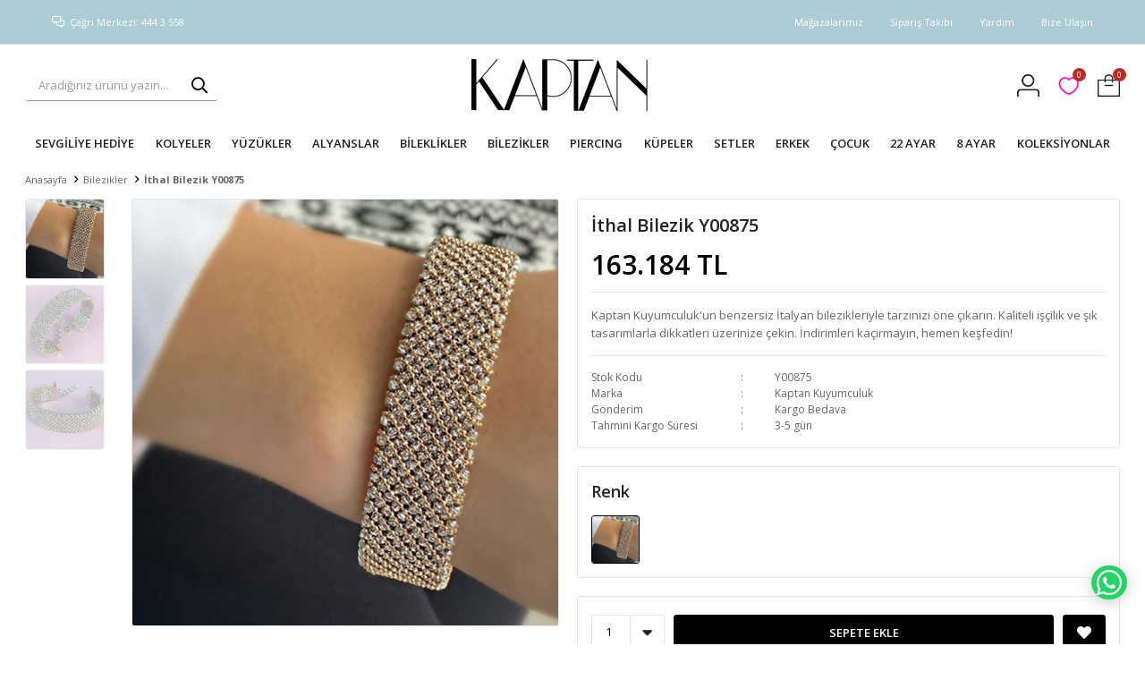

--- FILE ---
content_type: text/html; charset=utf-8
request_url: https://www.kaptankuyumcu.com.tr/ithal-bilezik-y00875/
body_size: 28845
content:
<!DOCTYPE html>
<html lang="tr">
<head>
    <title>Samsun Kuyumcu - En B&#xFC;y&#xFC;k Online Kuyumcu | Alt&#x131;n Fiyatlar&#x131; - &#x130;thal Bilezik Y00875</title>
    <meta http-equiv="Content-type" content="text/html;charset=UTF-8" />
    <meta name="description" content="Kaptan Kuyumculuk&#x27;un benzersiz &#x130;talyan bilezikleriyle tarz&#x131;n&#x131;z&#x131; &#xF6;ne &#xE7;&#x131;kar&#x131;n. Kaliteli i&#x15F;&#xE7;ilik ve &#x15F;&#x131;k tasar&#x131;mlarla dikkatleri &#xFC;zerinize &#xE7;ekin. &#x130;ndirimleri ka&#xE7;&#x131;rmay&#x131;n, hemen ke&#x15F;fedin!" />
    <meta name="keywords" content="&#x130;thal Bilezik Y00875, bilezik, bilezik modelleri, bilezik fiyatlar&#x131;, ceta&#x15F; bilezik, g&#xF6;z bilezik, kelep&#xE7;e bilezik, 14 ayar bilezik, 22 ayar bilezik, dorika bilezik, isimli bilezik italyan model bilezik, harf bilezik, samsun kuyumcu, kaptan kuyumculuk" />
    <meta name="viewport" content="width=device-width, initial-scale=1, shrink-to-fit=no, user-scalable=no">
    <link rel="shortcut icon" href="/favicon.ico">

    <meta name="robots" content="index, follow">
    <meta property="og:type" content="product" />
<meta property="og:title" content="&#x130;thal Bilezik Y00875" />
<meta property="og:description" content="Kaptan Kuyumculuk&#x27;un benzersiz &#x130;talyan bilezikleriyle tarz&#x131;n&#x131;z&#x131; &#xF6;ne &#xE7;&#x131;kar&#x131;n. Kaliteli i&#x15F;&#xE7;ilik ve &#x15F;&#x131;k tasar&#x131;mlarla dikkatleri &#xFC;zerinize &#xE7;ekin. &#x130;ndirimleri ka&#xE7;&#x131;rmay&#x131;n, hemen ke&#x15F;fedin!" />
<meta property="og:image" content="https://www.kaptankuyumcu.com.tr/i/l/002/0028302_ithal-bilezik-y00875.jpeg" />
<meta property="og:image:url" content="https://www.kaptankuyumcu.com.tr/i/l/002/0028302_ithal-bilezik-y00875.jpeg" />
<meta property="og:url" content="https://www.kaptankuyumcu.com.tr/ithal-bilezik-y00875/" />
<meta property="og:site_name" content="Kaptan Kuyumcu" />
<meta property="twitter:card" content="summary" />
<meta property="twitter:site" content="Kaptan Kuyumcu" />
<meta property="twitter:title" content="&#x130;thal Bilezik Y00875" />
<meta property="twitter:description" content="Kaptan Kuyumculuk&#x27;un benzersiz &#x130;talyan bilezikleriyle tarz&#x131;n&#x131;z&#x131; &#xF6;ne &#xE7;&#x131;kar&#x131;n. Kaliteli i&#x15F;&#xE7;ilik ve &#x15F;&#x131;k tasar&#x131;mlarla dikkatleri &#xFC;zerinize &#xE7;ekin. &#x130;ndirimleri ka&#xE7;&#x131;rmay&#x131;n, hemen ke&#x15F;fedin!" />
<meta property="twitter:image" content="https://www.kaptankuyumcu.com.tr/i/l/002/0028302_ithal-bilezik-y00875.jpeg" />
<meta property="twitter:url" content="https://www.kaptankuyumcu.com.tr/ithal-bilezik-y00875/" />

    
    <link href="/bundles/p1stx6naasxvxumlhdgssso0amzthnclmndbuda2sps.css" rel="stylesheet" type="text/css" />
<link href="https://fonts.googleapis.com/css?family=Open+Sans:300,400,600,700&display=swap?v=24010101" rel="stylesheet" type="text/css" />

    
    <script src="/bundles/zvpkoktmvziv1m82g0yd_jev0z1pyxsqdwtbdw4b0xo.js" type="text/javascript"></script>

    <script async>
      $(document).ready(function(){
        $(".header-top-links").prepend('<a href="/magazalarimiz/">Mağazalarımız</a>');
    });
</script>
<!-- Google Tag Manager -->
<script>(function(w,d,s,l,i){w[l]=w[l]||[];w[l].push({'gtm.start':
new Date().getTime(),event:'gtm.js'});var f=d.getElementsByTagName(s)[0],
j=d.createElement(s),dl=l!='dataLayer'?'&l='+l:'';j.async=true;j.src=
'https://www.googletagmanager.com/gtm.js?id='+i+dl;f.parentNode.insertBefore(j,f);
})(window,document,'script','dataLayer','GTM-K5JS68S');</script>
<!-- End Google Tag Manager -->
<meta name="google-site-verification" content="4s0FIkFBblh8lncBs3VoVEBcA5DEtO7DeFUdxGjEX1Y" />
<meta name="apple-itunes-app" content="app-id=1471503605">
<meta name="google-play-app" content="app-id=com.kaptan.kuyumculuk">

<!-- Yandex.Metrika counter -->
<script type="text/javascript" >
   (function(m,e,t,r,i,k,a){m[i]=m[i]||function(){(m[i].a=m[i].a||[]).push(arguments)};
   m[i].l=1*new Date();k=e.createElement(t),a=e.getElementsByTagName(t)[0],k.async=1,k.src=r,a.parentNode.insertBefore(k,a)})
   (window, document, "script", "https://mc.yandex.ru/metrika/tag.js", "ym");

   ym(54946816, "init", {
        clickmap:true,
        trackLinks:true,
        accurateTrackBounce:true,
        webvisor:true
   });
</script>
<noscript><div><img src="https://mc.yandex.ru/watch/54946816" style="position:absolute; left:-9999px;" alt="" /></div></noscript>
<!-- /Yandex.Metrika counter -->
<meta name="p:domain_verify" content="13e93942a09af276614996de2b451811"/>
<style>

.message-error {
    color: red;
    font-size: 30px;
}

</style>
<meta name="google-site-verification" content= "4s0FIkFBblh8lncBs3VoVEBcA5DEtO7DeFUdxGjEX1Y"/>

<meta name="msvalidate.01" content="A687067A6B45A260BDAC73D2E20C2ECE" />
		<title>Your SEO optimized title</title>
      	<meta name="yandex-verification" content="ebffc9ad92408fbb" />


<style>

  .showcase-container .showcase .showcase-pictures-picture a{box-shadow:none!important; border:none!important;}


</style>
<meta name="google-site-verification" content="SNxocu5QWD6dQDs2Nhg6JOkDxS6eWEubOOOyNbht19M" />
<meta name="facebook-domain-verification" content="mx0ws01bhin1dnej5orhppufrix9hc" />
<meta name="facebook-domain-verification" content="mnbt0oa78iwvoktgpn1a7savt7h4sc" />
<style>
.header-search{order:0  !important;}
.header-logo{margin-right:25%;justify-content: center  !important; display: flex  !important; order:1  !important;}
.header-links{order:2  !important;}
 </style>

<style>
  .header-main-container .header-search form .input{width: calc(50% - 40px);}
  .header-main-container .header-search form button {right:56%;}


</style>
<style>

  .go-to-top{bottom:100px!important;}

</style>
<!-- Global site tag (gtag.js) - Google Ads: 10850033129 -->
<script async src="https://www.googletagmanager.com/gtag/js?id=AW-10850033129"></script>
<script>
  window.dataLayer = window.dataLayer || [];
  function gtag(){dataLayer.push(arguments);}
  gtag('js', new Date());

  gtag('config', 'AW-10850033129');
</script>

<style>
  .swiper-button-next{display:none;}
  .swiper-button-prev{display:none;}

</style>
<meta name="google-site-verification" content="W1S5WeCsvN7iewmEHtN9qd753_VvMqWGTfiHRbcGugs" />
<style>

@media only screen and (min-width: 1201px) {
    div[class$="-container"] {
        width:98%
    }
}
  
 /* .footer-container .footer-top .footer-block .contact-block:nth-child(4){
    width:200px
  } */
</style>
<!-- TikTok Pixel Code Start -->
<script>
!function (w, d, t) {
  w.TiktokAnalyticsObject=t;var ttq=w[t]=w[t]||[];ttq.methods=["page","track","identify","instances","debug","on","off","once","ready","alias","group","enableCookie","disableCookie","holdConsent","revokeConsent","grantConsent"],ttq.setAndDefer=function(t,e){t[e]=function(){t.push([e].concat(Array.prototype.slice.call(arguments,0)))}};for(var i=0;i<ttq.methods.length;i++)ttq.setAndDefer(ttq,ttq.methods[i]);ttq.instance=function(t){for(
var e=ttq._i[t]||[],n=0;n<ttq.methods.length;n++)ttq.setAndDefer(e,ttq.methods[n]);return e},ttq.load=function(e,n){var r="https://analytics.tiktok.com/i18n/pixel/events.js",o=n&&n.partner;ttq._i=ttq._i||{},ttq._i[e]=[],ttq._i[e]._u=r,ttq._t=ttq._t||{},ttq._t[e]=+new Date,ttq._o=ttq._o||{},ttq._o[e]=n||{};n=document.createElement("script")
;n.type="text/javascript",n.async=!0,n.src=r+"?sdkid="+e+"&lib="+t;e=document.getElementsByTagName("script")[0];e.parentNode.insertBefore(n,e)};


  ttq.load('CQQBI1JC77U2FBUJBSK0');
  ttq.page();
}(window, document, 'ttq');
</script>
<!-- TikTok Pixel Code End -->
<!-- TikTok Pixel Code Start -->
<script>
!function (w, d, t) {
  w.TiktokAnalyticsObject=t;var ttq=w[t]=w[t]||[];ttq.methods=["page","track","identify","instances","debug","on","off","once","ready","alias","group","enableCookie","disableCookie","holdConsent","revokeConsent","grantConsent"],ttq.setAndDefer=function(t,e){t[e]=function(){t.push([e].concat(Array.prototype.slice.call(arguments,0)))}};for(var i=0;i<ttq.methods.length;i++)ttq.setAndDefer(ttq,ttq.methods[i]);ttq.instance=function(t){for(
var e=ttq._i[t]||[],n=0;n<ttq.methods.length;n++)ttq.setAndDefer(e,ttq.methods[n]);return e},ttq.load=function(e,n){var r="https://analytics.tiktok.com/i18n/pixel/events.js",o=n&&n.partner;ttq._i=ttq._i||{},ttq._i[e]=[],ttq._i[e]._u=r,ttq._t=ttq._t||{},ttq._t[e]=+new Date,ttq._o=ttq._o||{},ttq._o[e]=n||{};n=document.createElement("script")
;n.type="text/javascript",n.async=!0,n.src=r+"?sdkid="+e+"&lib="+t;e=document.getElementsByTagName("script")[0];e.parentNode.insertBefore(n,e)};


  ttq.load('CQQBI1JC77U2FBUJBSK0');
  ttq.page();
}(window, document, 'ttq');
</script>
<!-- TikTok Pixel Code End -->
<!-- Google tag (gtag.js) event -->
<script>
  gtag('event', 'conversion_event_page_view', {
    // <event_parameters>
  });
</script>

<!-- Google tag (gtag.js) event -->
<script>
  gtag('event', 'conversion_event_add_to_cart', {
    // <event_parameters>
  });
</script>

<!-- Google tag (gtag.js) event -->
<script>
  gtag('event', 'conversion_event_begin_checkout', {
    // <event_parameters>
  });
</script>

<!-- Google tag (gtag.js) event -->
<script>
  gtag('event', 'conversion_event_purchase', {
    // <event_parameters>
  });
</script>

<script>
	$(document).ready(function(){
        $(".cookie-policy-popup").remove();
    });
</script>

<style>
  @media only screen and (max-width: 991px) {
	.account-page {
    	margin-top: 125px;
  	}
  }
</style>  



<style>
  
  
  .catalog-page.sidebar-page
 {
    background-color:white !important;
   margin-top:0px;
  }

  .catalog-page.default .header-container .header-wrap {
  border:none;
    border-bottom:1px solid #8d1515;
  }
  .product-details-page {
    background: white;
}

  
  body{
    background-color: white !important;
  }
  
</style>

<style>
.showcase-container .showcase .showcase-title h4 {
    
    background: #ffffff !important;
    
}
  
  .showcase-container .showcase .showcase-title h6 {
    
     background: #ffffff !important;
    
    }
</style>
<style>
.header-main-container .header-links .button-user>span:before {
    content: "";
    display: inline-block;
    width: 25px;
    height: 25px;
    background-image: url('/i/l/003/0037840.png');
    background-size: cover;
}
  
.header-main-container .header-links .button-wishlist>a:before {
   content: "";
    display: inline-block;
    width: 25px;
    height: 25px;
    background-image: url('/i/l/003/0037838.png');
    background-size: cover;
}
  
.header-main-container .header-links .button-cart>span:before {
     content: "";
    display: inline-block;
    width: 25px;
    height: 25px;
    background-image: url('/i/l/003/0037835.png');
    background-size: cover;
}
  
  .header-main {
 
     border-bottom: none;
 }   
    .header-menu {
    
    border-bottom: none;
}
  
    @media only screen and (min-width: 992px){
.header-menu-container>ul>li>a:before {
  border-left: none;
       }
  }
  
   @media only screen and (min-width: 992px){
.header-menu-container>ul>li:last-child a:after {
     border-left: none;
              }
  }
  
.header-menu-container>ul>li>a {
    text-transform: none;
}
  


.catalog-page.sidebar-page .autohide-menu {
    
    top: 60px;
    
}
  @media only screen and (max-width: 991px){
.product-details-page {
    margin-top: 70px !important;
}
    }
  
  
  
  
</style>

<style>
 
.header-top {
    background: #aeccd5 !important;
  color: white;
      height: 50px;

}

.header-top-container .header-top-links a {
  color: white;
  }


</style>
<script>  
document.addEventListener("DOMContentLoaded", function () {
    let searchBox = document.querySelector(".header-search");
    if (searchBox) {
        searchBox.style.border = "none";  // Tüm kenarlıkları kaldır
        searchBox.style.boxShadow = "none";
        searchBox.style.outline = "none";
    }

    let searchInput = document.querySelector(".header-search input");
    if (searchInput) {
        searchInput.style.border = "none";  // Tüm kenarlıkları kaldır
        searchInput.style.boxShadow = "none";
        searchInput.style.outline = "none";
        searchInput.style.borderBottom = "1px solid #999"; // İnce alt çerçeve (1px)
        searchInput.style.paddingRight = "10px"; // Sağdan 10px boşluk vererek kaydırma
    }

    let searchButton = document.querySelector(".header-search button");
    if (searchButton) {
        searchButton.style.border = "none";
        searchButton.style.boxShadow = "none";
        searchButton.style.outline = "none";
        searchButton.style.background = "transparent";
        searchButton.style.borderBottom = "1px solid #999"; // Butona da aynı alt çerçeve

        let hoverBg = "#e0f4f8"; // Hover olduğunda arka plan rengi

        // Hover (mouse üzerine gelindiğinde) arka plan rengini değiştir
        searchButton.addEventListener("mouseover", function () {
            searchButton.style.backgroundColor = hoverBg;
        });

        // Mouse çıkınca tekrar eski haline döndür
        searchButton.addEventListener("mouseout", function () {
            searchButton.style.backgroundColor = "transparent";
        });
    }
});
</script>

<script> 
document.addEventListener("DOMContentLoaded", function() {
    let languageSelector = document.querySelector(".languageSelector");
    if (languageSelector) {
        languageSelector.style.display = "none";
    }
});
 
</script>

<script> 
document.addEventListener("DOMContentLoaded", function() {
    let callCenterInfo = document.querySelector(".info");
    if (callCenterInfo) {
        callCenterInfo.style.marginLeft = "30px"; // İstediğiniz değeri ayarlayabilirsiniz
    }
});

</script>

<script> 
document.addEventListener("DOMContentLoaded", function() {
    let productItems = document.querySelectorAll(".product-item, .product, .product-image-wrapper");

    productItems.forEach(function(item) {
        item.style.border = "none"; // Çerçeveyi tamamen kaldırır
        item.style.boxShadow = "none"; // Gölgelendirme varsa kaldırır
    });
});


</script>

<script>
    document.addEventListener("DOMContentLoaded", function() {
        var filterLeft = document.querySelector('.filter-left');
        if (filterLeft) {
            filterLeft.style.display = 'none';
        }
    });
</script>

<style>

.account-page.order-details-page .page-sidebar .order-totals-content .checkout-buttons button.print-order {
  display:none;
  }
</style>
<!-- Global site tag (gtag.js) - Google Analytics -->
<script async src='https://www.googletagmanager.com/gtag/js?id=UA-140308651-3'></script>
<script>
    window.dataLayer = window.dataLayer || [];
    function gtag(){dataLayer.push(arguments);}
    gtag('js', new Date());

    gtag('config', 'UA-140308651-3');
    
    
</script>

<!-- Facebook Pixel Code -->
<script>
  !function(f,b,e,v,n,t,s)
  {if(f.fbq)return;n=f.fbq=function(){n.callMethod?
  n.callMethod.apply(n,arguments):n.queue.push(arguments)};
  if(!f._fbq)f._fbq=n;n.push=n;n.loaded=!0;n.version='2.0';
  n.queue=[];t=b.createElement(e);t.async=!0;
  t.src=v;s=b.getElementsByTagName(e)[0];
  s.parentNode.insertBefore(t,s)}(window, document,'script',
  'https://connect.facebook.net/en_US/fbevents.js');
  fbq('init', '707166946827471');
  fbq('track', 'PageView');
  fbq('track', 'ViewContent', {
                content_name: 'İthal Bilezik Y00875',
                content_category: 'Bilezikler',
                content_ids: ['13875'],
                content_type: 'product',
                value: 163184.35,
                currency: 'TRY'
            }, {eventID: '2026011612_01b9eb57-1f2a-4784-a091-9488db5409e1_ViewContent_13875'});
</script>
<!-- End Facebook Pixel Code -->


    <link rel="canonical" href="https://www.kaptankuyumcu.com.tr/ithal-bilezik-y00875/" />

    

</head>
<body>
    <input name="__RequestVerificationToken" type="hidden" value="CfDJ8GvgC0GO51xGlHLo07Git6U5Z0anWIqzaTV2yWwUM3E9FKsw-apFEuY-bXJSb-7rEOHjIqgrOO4PzrBNX8uBxODGstNfu0nae_LQmHAY7SzQN3c9uTysgl3tgBeA2GDnWS0KjrNw4OJ__jVfTwGSfgs" />
    

<div class="header">
    <div class="header-top">
        <div class="header-top-container">
            <span class="info">Çağrı Merkezi: 444 3 558</span>
            <div class="header-top-links">
                <a href="/siparis-takibi/">Sipariş Takibi</a>
                <a href="/yardim/">Yardım</a>
                <a href="/bize-ulasin/">Bize Ulaşın</a>
                <div class="languageSelector dropdown-wrapper">
                    <span class="dropdown-toggle">
                        <img alt="T&#xFC;rk&#xE7;e" src="/i/f/tr.png">
                        T&#xFC;rk&#xE7;e
                    </span>
                    <ul class="dropdown-menu">
                        
<div class="language-list">
    <ul>
    </ul>
</div>

                        
<div class="country-selector">
    <span>Teslimat Ülkesi :</span>
        <select id="countryid" name="countryid" onchange="change_country(this.value);"><option selected="selected" value="https://www.kaptankuyumcu.com.tr/ulke-degistir/79/?returnurl=%2Fithal-bilezik-y00875%2F">T&#xFC;rkiye</option>
</select>
</div>


                    </ul>
                </div>
            </div>
        </div>
    </div>
    <div class="header-main">
        <div class="header-main-container">
            <div class="header-mobile-menu dropdown-wrapper">
                <span class="mobile-menu-open dropdown-toggle"></span>
                <div class="mobile-menu dropdown-menu">
    <div class="mobile-menu-header">
        <span id="headerData" data-menu="main-menu">Tüm Kategoriler</span>
        <span class="dropdown-close"></span>
    </div>
    <ul>
        

<li data-menu="228">

        <a href="/sevgiliye-hediye/" title="SEVG&#x130;L&#x130;YE HED&#x130;YE">
            SEVG&#x130;L&#x130;YE HED&#x130;YE
        </a>
</li>



<li data-menu="1">

        <span>
            KOLYELER
        </span>
        <ul>


<li data-menu="22">

        <a href="/harf-kolyeler/" title="Harf Kolyeler">
            Harf Kolyeler
        </a>
</li>



<li data-menu="23">

        <a href="/kar-tanesi-kolyeler/" title="Kar Tanesi Kolyeler">
            Kar Tanesi Kolyeler
        </a>
</li>



<li data-menu="21">

        <a href="/zincir-kolyeler/" title="Zincir Kolyeler">
            Zincir Kolyeler
        </a>
</li>



<li data-menu="20">

        <a href="/plaka-kolyeler/" title="Plaka Kolyeler">
            Plaka Kolyeler
        </a>
</li>



<li data-menu="25">

        <a href="/madalyon-kolyeler/" title="Madalyon Kolyeler">
            Madalyon Kolyeler
        </a>
</li>



<li data-menu="24">

        <a href="/isimli-kolyeler/" title="&#x130;simli Kolyeler">
            &#x130;simli Kolyeler
        </a>
</li>



<li data-menu="144">

        <a href="/sonsuzluk-kolyeleri/" title="Sonsuzluk Kolyeler">
            Sonsuzluk Kolyeler
        </a>
</li>



<li data-menu="145">

        <a href="/dorika-kolyeler/" title="Dorika Kolyeler">
            Dorika Kolyeler
        </a>
</li>



<li data-menu="170">

        <a href="/goz-kolyeleri/" title="G&#xF6;z Kolyeler">
            G&#xF6;z Kolyeler
        </a>
</li>



<li data-menu="197">

        <a href="/pullu-kolyeler/" title="Pullu Kolyeler">
            Pullu Kolyeler
        </a>
</li>



<li data-menu="208">

        <a href="/kilit-kolyeler/" title="Kilit Kolyeler">
            Kilit Kolyeler
        </a>
</li>



<li data-menu="209">

        <a href="/baget-kolyeler/" title="Baget Kolyeler">
            Baget Kolyeler
        </a>
</li>



<li data-menu="210">

        <a href="/fantazi-kolyeler/" title="Fantazi Kolyeler">
            Fantazi Kolyeler
        </a>
</li>



<li data-menu="211">

        <a href="/pusula-kolye/" title="Pusula Kolyeler">
            Pusula Kolyeler
        </a>
</li>



<li data-menu="213">

        <a href="/tasli-kolyeler/" title="Ta&#x15F;l&#x131; Kolyeler">
            Ta&#x15F;l&#x131; Kolyeler
        </a>
</li>



<li data-menu="214">

        <a href="/cetas-kolyeler/" title="Ceta&#x15F; Kolyeler">
            Ceta&#x15F; Kolyeler
        </a>
</li>



<li data-menu="251">

        <a href="/gurmet-kolyeler/" title="Gurmet Kolyeler">
            Gurmet Kolyeler
        </a>
</li>



<li data-menu="191">

        <a href="/kolye-ucu/" title="Kolye Ucu Charm">
            Kolye Ucu Charm
        </a>
</li>

            <li>
                <a href="/kolyeler/" title="KOLYELER">
                    Tümünü İncele
                </a>
            </li>
        </ul>
</li>



<li data-menu="2">

        <span>
            Y&#xDC;Z&#xDC;KLER
        </span>
        <ul>


<li data-menu="164">

        <a href="/tasli-yuzukler/" title="Ta&#x15F;l&#x131; Y&#xFC;z&#xFC;kler">
            Ta&#x15F;l&#x131; Y&#xFC;z&#xFC;kler
        </a>
</li>



<li data-menu="165">

        <a href="/tektas-yuzukler/" title="Tekta&#x15F; Y&#xFC;z&#xFC;kler">
            Tekta&#x15F; Y&#xFC;z&#xFC;kler
        </a>
</li>



<li data-menu="166">

        <a href="/harf-yuzukler/" title="Harf Y&#xFC;z&#xFC;kler">
            Harf Y&#xFC;z&#xFC;kler
        </a>
</li>



<li data-menu="167">

        <a href="/fantazi-yuzukler/" title="Fantazi Y&#xFC;z&#xFC;kler">
            Fantazi Y&#xFC;z&#xFC;kler
        </a>
</li>



<li data-menu="172">

        <a href="/baget-yuzukler/" title="Baget Y&#xFC;z&#xFC;kler">
            Baget Y&#xFC;z&#xFC;kler
        </a>
</li>



<li data-menu="192">

        <a href="/tamtur-yuzukler/" title="Tamtur Y&#xFC;z&#xFC;kler">
            Tamtur Y&#xFC;z&#xFC;kler
        </a>
</li>



<li data-menu="193">

        <a href="/bestas-yuzukler/" title="Be&#x15F;ta&#x15F; Y&#xFC;z&#xFC;kler">
            Be&#x15F;ta&#x15F; Y&#xFC;z&#xFC;kler
        </a>
</li>



<li data-menu="195">

        <a href="/elmas-model-yuzukler/" title="Elmas Model Y&#xFC;z&#xFC;kler">
            Elmas Model Y&#xFC;z&#xFC;kler
        </a>
</li>



<li data-menu="196">

        <a href="/goz-yuzukler/" title="G&#xF6;z Y&#xFC;z&#xFC;kler">
            G&#xF6;z Y&#xFC;z&#xFC;kler
        </a>
</li>



<li data-menu="199">

        <a href="/isimli-yuzukler/" title="&#x130;simli Y&#xFC;z&#xFC;kler">
            &#x130;simli Y&#xFC;z&#xFC;kler
        </a>
</li>



<li data-menu="215">

        <a href="/mineli-yuzukler/" title="Mineli Y&#xFC;z&#xFC;kler">
            Mineli Y&#xFC;z&#xFC;kler
        </a>
</li>

            <li>
                <a href="/yuzukler/" title="Y&#xDC;Z&#xDC;KLER">
                    Tümünü İncele
                </a>
            </li>
        </ul>
</li>



<li data-menu="26">

        <span>
            ALYANSLAR
        </span>
        <ul>


<li data-menu="162">

        <a href="/ozel-yapil-alyanslar/" title="&#xD6;zel Seri Alyanslar">
            &#xD6;zel Seri Alyanslar
        </a>
</li>



<li data-menu="163">

        <a href="/klasik-alyanslar/" title="Klasik Alyanslar">
            Klasik Alyanslar
        </a>
</li>

            <li>
                <a href="/alyanslar/" title="ALYANSLAR">
                    Tümünü İncele
                </a>
            </li>
        </ul>
</li>



<li data-menu="3">

        <span>
            B&#x130;LEKL&#x130;KLER
        </span>
        <ul>


<li data-menu="194">

        <a href="/harf-bileklikler/" title="Harf Bileklikler">
            Harf Bileklikler
        </a>
</li>



<li data-menu="60">

        <a href="/isimli-bileklikler/" title="&#x130;simli Bileklikler">
            &#x130;simli Bileklikler
        </a>
</li>



<li data-menu="148">

        <a href="/italyan-bileklikler/" title="&#x130;talyan Fantazi Bileklikler">
            &#x130;talyan Fantazi Bileklikler
        </a>
</li>



<li data-menu="149">

        <a href="/doricak-bileklikler/" title="Dorika Bileklikler">
            Dorika Bileklikler
        </a>
</li>



<li data-menu="153">

        <a href="/goz-bileklik/" title="G&#xF6;z Bileklik">
            G&#xF6;z Bileklik
        </a>
</li>



<li data-menu="168">

        <a href="/cetas-bileklik/" title="Ceta&#x15F; Bileklik">
            Ceta&#x15F; Bileklik
        </a>
</li>



<li data-menu="171">

        <a href="/sahmeran-koleksiyonu/" title="&#x15E;ahmeran">
            &#x15E;ahmeran
        </a>
</li>



<li data-menu="242">

        <a href="/halhal-kolesksiyonu/" title="Hal Hal">
            Hal Hal
        </a>
</li>



<li data-menu="216">

        <a href="/ipli-bileklikler-2/" title="&#x130;pli Alt&#x131;n Bileklikler">
            &#x130;pli Alt&#x131;n Bileklikler
        </a>
</li>



<li data-menu="217">

        <a href="/lirali-bileklikler/" title="Liral&#x131; Bileklikler">
            Liral&#x131; Bileklikler
        </a>
</li>



<li data-menu="218">

        <a href="/italyan-orme-zincirli-altin-bileklikler/" title="&#x130;talyan &#xD6;rme Zincirli Bileklikler">
            &#x130;talyan &#xD6;rme Zincirli Bileklikler
        </a>
</li>



<li data-menu="252">

        <a href="/gurmet-bileklikler/" title="Gurmet Bileklikler">
            Gurmet Bileklikler
        </a>
</li>

            <li>
                <a href="/bileklikler/" title="B&#x130;LEKL&#x130;KLER">
                    Tümünü İncele
                </a>
            </li>
        </ul>
</li>



<li data-menu="7">

        <span>
            B&#x130;LEZ&#x130;KLER
        </span>
        <ul>


<li data-menu="119">

        <a href="/dorika-bilezikler/" title="Dorika Bilezikler">
            Dorika Bilezikler
        </a>
</li>



<li data-menu="146">

        <a href="/italyan-bilezikler/" title="&#x130;talyan Bilezikler">
            &#x130;talyan Bilezikler
        </a>
</li>



<li data-menu="147">

        <a href="/lirali-bilezikler/" title="Liral&#x131; Bilezikler">
            Liral&#x131; Bilezikler
        </a>
</li>



<li data-menu="198">

        <a href="/cetas-bilezikler/" title="Ceta&#x15F; Bilezikler">
            Ceta&#x15F; Bilezikler
        </a>
</li>



<li data-menu="207">

        <a href="/isimli-bilezikler/" title="&#x130;simli Bilezikler">
            &#x130;simli Bilezikler
        </a>
</li>



<li data-menu="219">

        <a href="/kelepce-bilezikler/" title="Kelep&#xE7;e Bilezikler">
            Kelep&#xE7;e Bilezikler
        </a>
</li>



<li data-menu="220">

        <a href="/goz-bilezikler/" title="G&#xF6;z Bilezikler">
            G&#xF6;z Bilezikler
        </a>
</li>



<li data-menu="223">

        <a href="/baget-bilezikler/" title="Baget Bilezikler">
            Baget Bilezikler
        </a>
</li>



<li data-menu="224">

        <a href="/kaburga-kelepce-bilezikler/" title="Kaburga Bilezikler">
            Kaburga Bilezikler
        </a>
</li>

            <li>
                <a href="/bilezikler/" title="B&#x130;LEZ&#x130;KLER">
                    Tümünü İncele
                </a>
            </li>
        </ul>
</li>



<li data-menu="244">

        <span>
            PIERCING
        </span>
        <ul>


<li data-menu="230">

        <a href="/tragus-koleksiyonu/" title="Tragus">
            Tragus
        </a>
</li>



<li data-menu="245">

        <a href="/piercing-koleksiyonu/" title="Piercing">
            Piercing
        </a>
</li>

            <li>
                <a href="/piercing/" title="PIERCING">
                    Tümünü İncele
                </a>
            </li>
        </ul>
</li>



<li data-menu="4">

        <span>
            K&#xDC;PELER
        </span>
        <ul>


<li data-menu="72">

        <a href="/j-kupeler/" title="J k&#xFC;peler">
            J k&#xFC;peler
        </a>
</li>



<li data-menu="73">

        <a href="/halka-kupeler/" title="Halka k&#xFC;peler">
            Halka k&#xFC;peler
        </a>
</li>



<li data-menu="74">

        <a href="/vidali-kupeler/" title="Vidal&#x131; K&#xFC;peler">
            Vidal&#x131; K&#xFC;peler
        </a>
</li>



<li data-menu="173">

        <a href="/goz-kupeler/" title="G&#xF6;z K&#xFC;peler">
            G&#xF6;z K&#xFC;peler
        </a>
</li>



<li data-menu="184">

        <a href="/zincirli-kupeler/" title="Zincirli K&#xFC;peler">
            Zincirli K&#xFC;peler
        </a>
</li>



<li data-menu="185">

        <a href="/fantazi-kupeler/" title="Fantazi K&#xFC;peler">
            Fantazi K&#xFC;peler
        </a>
</li>



<li data-menu="225">

        <a href="/sallantili-kupeler/" title="Sallant&#x131;l&#x131; K&#xFC;peler">
            Sallant&#x131;l&#x131; K&#xFC;peler
        </a>
</li>



<li data-menu="229">

        <a href="/harf-kupeler/" title="Harf K&#xFC;peler">
            Harf K&#xFC;peler
        </a>
</li>



<li data-menu="253">

        <a href="/gurmet-kupeler/" title="Gurmet K&#xFC;peler">
            Gurmet K&#xFC;peler
        </a>
</li>

            <li>
                <a href="/kupeler/" title="K&#xDC;PELER">
                    Tümünü İncele
                </a>
            </li>
        </ul>
</li>



<li data-menu="5">

        <a href="/dugun-taki-setleri/" title="SETLER">
            SETLER
        </a>
</li>



<li data-menu="8">

        <span>
            ERKEK
        </span>
        <ul>


<li data-menu="125">

        <a href="/erkek-kolye-koleksiyonu/" title="Erkek Kolyeleri">
            Erkek Kolyeleri
        </a>
</li>



<li data-menu="152">

        <a href="/erkek-yuzuk-koleksiyonu/" title="Erkek Y&#xFC;z&#xFC;kleri">
            Erkek Y&#xFC;z&#xFC;kleri
        </a>
</li>



<li data-menu="126">

        <a href="/erkek-bileklik-koleksiyonu/" title="Erkek Bileklikler">
            Erkek Bileklikler
        </a>
</li>



<li data-menu="128">

        <a href="/altin-tesbihler/" title="Tesbihler">
            Tesbihler
        </a>
</li>

            <li>
                <a href="/erkekler-icin-taki-koleksiyonu/" title="ERKEK">
                    Tümünü İncele
                </a>
            </li>
        </ul>
</li>



<li data-menu="131">

        <span>
            &#xC7;OCUK
        </span>
        <ul>


<li data-menu="133">

        <a href="/cocuk-kupeleri/" title="&#xC7;ocuk K&#xFC;peleri">
            &#xC7;ocuk K&#xFC;peleri
        </a>
</li>



<li data-menu="134">

        <a href="/cocuk-bileklikleri/" title="&#xC7;ocuk Bileklikleri">
            &#xC7;ocuk Bileklikleri
        </a>
</li>



<li data-menu="135">

        <a href="/cocuk-nazar-boncuklari/" title="&#xC7;ocuk Nazar Boncuklar&#x131;">
            &#xC7;ocuk Nazar Boncuklar&#x131;
        </a>
</li>



<li data-menu="136">

        <a href="/cocuk-kunyeleri/" title="&#xC7;ocuk Alt&#x131;n Emzikleri">
            &#xC7;ocuk Alt&#x131;n Emzikleri
        </a>
</li>



<li data-menu="174">

        <a href="/cocuk-yuzukleri/" title="&#xC7;ocuk Y&#xFC;z&#xFC;kleri">
            &#xC7;ocuk Y&#xFC;z&#xFC;kleri
        </a>
</li>

            <li>
                <a href="/cocuk-koleksiyonu/" title="&#xC7;OCUK">
                    Tümünü İncele
                </a>
            </li>
        </ul>
</li>



<li data-menu="140">

        <span>
            22 AYAR
        </span>
        <ul>


<li data-menu="142">

        <a href="/22-ayar-altin-bilezikler/" title="22 Ayar Bilezikler">
            22 Ayar Bilezikler
        </a>
</li>



<li data-menu="143">

        <a href="/22-ayar-altin-bileklikler/" title="22 Ayar Bileklikler">
            22 Ayar Bileklikler
        </a>
</li>



<li data-menu="182">

        <a href="/22-ayar-kolyeler/" title="22 Ayar Alt&#x131;n Kolyeler">
            22 Ayar Alt&#x131;n Kolyeler
        </a>
</li>

            <li>
                <a href="/22ayar-koleksiyonu/" title="22 AYAR">
                    Tümünü İncele
                </a>
            </li>
        </ul>
</li>



<li data-menu="231">

        <span>
            8 AYAR
        </span>
        <ul>


<li data-menu="232">

        <a href="/8-ayar-kolyeler/" title="8 Ayar Kolyeler">
            8 Ayar Kolyeler
        </a>
</li>



<li data-menu="233">

        <a href="/8-ayar-bilezikler/" title="8 Ayar Bilezikler">
            8 Ayar Bilezikler
        </a>
</li>



<li data-menu="236">

        <a href="/8-ayar-bileklikler/" title="8 Ayar Bileklikler">
            8 Ayar Bileklikler
        </a>
</li>



<li data-menu="234">

        <a href="/8-ayar-yuzukler/" title="8 Ayar Y&#xFC;z&#xFC;kler">
            8 Ayar Y&#xFC;z&#xFC;kler
        </a>
</li>



<li data-menu="235">

        <a href="/8-ayar-kupeler/" title="8 Ayar K&#xFC;peler">
            8 Ayar K&#xFC;peler
        </a>
</li>

            <li>
                <a href="/8-ayar/" title="8 AYAR">
                    Tümünü İncele
                </a>
            </li>
        </ul>
</li>



<li data-menu="240">

        <span>
            KOLEKS&#x130;YONLAR
        </span>
        <ul>


<li data-menu="200">

        <span>
            Bir Dilek Tut Koleksiyonu
        </span>
        <ul>


<li data-menu="201">

        <a href="/bir-dilek-tut-koleksiyonu-kolyeler/" title="Kolyeler">
            Kolyeler
        </a>
</li>



<li data-menu="202">

        <a href="/bir-dilek-tut-koleksiyonu-yuzukler/" title="Y&#xFC;z&#xFC;kler">
            Y&#xFC;z&#xFC;kler
        </a>
</li>



<li data-menu="203">

        <a href="/bir-dilek-tut-koleksiyonu-bileklikler/" title="Bileklikler">
            Bileklikler
        </a>
</li>



<li data-menu="205">

        <a href="/bir-dilek-tut-koleksiyonu-bilezikler/" title="Bilezikler">
            Bilezikler
        </a>
</li>



<li data-menu="204">

        <a href="/bir-dilek-tut-koleksiyonu-kupeler/" title="K&#xFC;peler">
            K&#xFC;peler
        </a>
</li>

            <li>
                <a href="/bir-dilek-tut-koleksiyonu/" title="Bir Dilek Tut Koleksiyonu">
                    Tümünü İncele
                </a>
            </li>
        </ul>
</li>



<li data-menu="241">

        <span>
            Piano Koleksiyonu
        </span>
        <ul>


<li data-menu="255">

        <a href="/piano-koleksiyonu-yuzukler/" title="Y&#xFC;z&#xFC;kler">
            Y&#xFC;z&#xFC;kler
        </a>
</li>



<li data-menu="256">

        <a href="/piano-koleksiyonu-bileklikler/" title="Bileklikler">
            Bileklikler
        </a>
</li>



<li data-menu="257">

        <a href="/piano-koleksiyonu-hal-hal/" title="Hal Hal">
            Hal Hal
        </a>
</li>



<li data-menu="258">

        <a href="/piano-koleksiyonu-sahmeran/" title="&#x15E;ahmeran">
            &#x15E;ahmeran
        </a>
</li>



<li data-menu="259">

        <a href="/piano-koleksiyonu-piercing/" title="Piercing">
            Piercing
        </a>
</li>

            <li>
                <a href="/piano-koleksiyonu/" title="Piano Koleksiyonu">
                    Tümünü İncele
                </a>
            </li>
        </ul>
</li>



<li data-menu="239">

        <span>
            Bay Motto Koleksiyonu
        </span>
        <ul>


<li data-menu="260">

        <a href="/cetas-bay-motto-koleksiyonu-yuzukler/" title="Y&#xFC;z&#xFC;kler">
            Y&#xFC;z&#xFC;kler
        </a>
</li>



<li data-menu="261">

        <a href="/cagla-x-ema-bileklikler/" title="Bileklikler">
            Bileklikler
        </a>
</li>



<li data-menu="262">

        <a href="/cagla-x-ema-kolyeler/" title="Kolyeler">
            Kolyeler
        </a>
</li>

            <li>
                <a href="/cetas-bay-motto-koleksiyonu/" title="Bay Motto Koleksiyonu">
                    Tümünü İncele
                </a>
            </li>
        </ul>
</li>



<li data-menu="243">

        <span>
            GK Koleksiyonu
        </span>
        <ul>


<li data-menu="187">

        <a title="Kolyeler">
            Kolyeler
        </a>
</li>



<li data-menu="188">

        <a title="Bileklikler">
            Bileklikler
        </a>
</li>



<li data-menu="189">

        <a title="K&#xFC;peler">
            K&#xFC;peler
        </a>
</li>

            <li>
                <a href="/kaptan-kuyumculuk-gk-koleksiyonu/" title="GK Koleksiyonu">
                    Tümünü İncele
                </a>
            </li>
        </ul>
</li>



<li data-menu="247">

        <span>
            &#xC7;a&#x11F;la X Ema Koleksiyonu
        </span>
        <ul>


<li data-menu="248">

        <a href="/cagla-x-ema-kolye-ucu-charm/" title="Kolye Ucu Charm">
            Kolye Ucu Charm
        </a>
</li>



<li data-menu="249">

        <a href="/cagla-x-ema-kolyeler/" title="Kolyeler">
            Kolyeler
        </a>
</li>



<li data-menu="250">

        <a href="/cagla-x-ema-bileklikler/" title="Bileklikler">
            Bileklikler
        </a>
</li>



<li data-menu="254">

        <a href="/cagla-x-ema-kupeler/" title="K&#xFC;peler">
            K&#xFC;peler
        </a>
</li>

            <li>
                <a href="/cagla-x-ema-koleksiyonu/" title="&#xC7;a&#x11F;la X Ema Koleksiyonu">
                    Tümünü İncele
                </a>
            </li>
        </ul>
</li>

            <li>
                <a href="/kaptan-kuyumculuk-koleksiyonlar/" title="KOLEKS&#x130;YONLAR">
                    Tümünü İncele
                </a>
            </li>
        </ul>
</li>

    </ul>
</div>


            </div>
            <div class="header-logo">
                <a href="/">
    <img title="Kaptan Kuyumcu" alt="Kaptan Kuyumcu" src="/logo.png" style="max-width: 200px; max-height: 60px;">
</a>
            </div>
            <div class="header-search">
                
<form method="get" class="small-search-box-form-140391742" action="/arama/">
    <input class="input"
           onkeyup="SearchKeyup(this, event)"
           onkeydown="SearchKeyDown(this, event)"
           autocomplete="off"
           name="q"
           type="text"
           placeholder="Aradığınız ürünü yazın...">

    <button class="button-search" type="submit"></button>

    <div class="search-results"></div>

        
</form>



            </div>
            <div class="header-links">
                <div class="button-search dropdown-wrapper">
                    <span class="dropdown-toggle">
                    </span>
                    <div class="dropdown-menu">
                        <div class="dropdown-header">
                            <span class="title">Arama</span>
                            <span class="dropdown-close"></span>
                        </div>
                        
<form method="get" class="small-search-box-form-240585612" action="/arama/">
    <input class="input"
           onkeyup="SearchKeyup(this, event)"
           onkeydown="SearchKeyDown(this, event)"
           autocomplete="off"
           name="q"
           type="text"
           placeholder="Aradığınız ürünü yazın...">

    <button class="button-search" type="submit"></button>

    <div class="search-results"></div>

        
</form>



                    </div>
                </div>
                

                <div class="button-user dropdown-wrapper">
                    <span class="dropdown-toggle">
                        Hesabım
                        <span class="qty-bubble selected-lang">tr</span>
                    </span>
                    <div class="user-nav dropdown-menu">
                        <div class="dropdown-header">
    <span class="title">Hesabım</span>
    <span class="dropdown-close"></span>
</div>
<div class="dropdown-menu-contents">

        <a class="userlink-login" href="/kullanici-giris/">
            Giriş Yap
        </a>
        <a class="userlink-register" href="/kullanici-kayit/">
            Üye Ol
        </a>
        <a class="userlink-wishlist" href="/favorilerim/">
            Favorilerim
        </a>
        <a class="userlink-ordertracking" href="/siparis-takibi/">
            Sipariş Takibi
        </a>
    </div>
                        <div class="nav-bottom">
                            
<div class="language-list">
    <ul>
    </ul>
</div>

                            
<div class="country-selector">
    <span>Teslimat Ülkesi :</span>
        <select id="countryid" name="countryid" onchange="change_country(this.value);"><option selected="selected" value="https://www.kaptankuyumcu.com.tr/ulke-degistir/79/?returnurl=%2Fithal-bilezik-y00875%2F">T&#xFC;rkiye</option>
</select>
</div>


                        </div>
                    </div>
                </div>
                
<div class="button-wishlist">
    <a href="/favorilerim/">
        Favorilerim
        <span class="qty-bubble qty-wishlist">0</span>
    </a>
</div>

<div class="button-cart dropdown-wrapper">
    <span class="dropdown-toggle">
        Alışveriş Sepetim
        <span class="qty-bubble qty-cart">0</span>
    </span>
    <div class="flyout-cart-wrapper dropdown-menu">
    </div>
</div>

<script>
    $(document).ready(function () {
        $('.button-cart.dropdown-wrapper').click(function () {
            if ($('.flyout-cart-wrapper.dropdown-menu').html().trim().length == 0) {
                $(".flyout-cart-wrapper").html('Lütfen Bekleyin...');
                var postData = {};
                addAntiForgeryToken(postData);
                $.ajax({
                      cache: false,
                      type: "POST",
                      data: postData,
                      url: '/sepet-getir/',
                      success: function (result) { $(".flyout-cart-wrapper").html(result); }
                });
            }
        });
    });
</script>
            </div>

        </div>
    </div>
    <div class="header-menu">
        <div class="header-menu-container">
            
<ul>
    
<li class="one-level  ">
    <a href="/sevgiliye-hediye/" target="_self" style="font-weight: normal; font-style: normal;">
        SEVG&#x130;L&#x130;YE HED&#x130;YE
    </a>
</li>


<li class="two-level ">
    <a href="/kolyeler/" target="_self" style="font-weight: normal; font-style: normal;">
        KOLYELER
    </a>

            <div class="sub">

                    <ul style="">

<li class=" ">
    <a href="/harf-kolyeler/" target="_self" style="font-weight: normal; font-style: normal;">
        Harf Kolyeler
    </a>

</li>


<li class=" ">
    <a href="/kar-tanesi-kolyeler/" target="_self" style="font-weight: normal; font-style: normal;">
        Kar Tanesi Kolyeler
    </a>

</li>


<li class=" ">
    <a href="/zincir-kolyeler/" target="_self" style="font-weight: normal; font-style: normal;">
        Zincir Kolyeler
    </a>

</li>


<li class=" ">
    <a href="/plaka-kolyeler/" target="_self" style="font-weight: normal; font-style: normal;">
        Plaka Kolyeler
    </a>

</li>


<li class=" ">
    <a href="/madalyon-kolyeler/" target="_self" style="font-weight: normal; font-style: normal;">
        Madalyon Kolyeler
    </a>

</li>


<li class=" ">
    <a href="/isimli-kolyeler/" target="_self" style="font-weight: normal; font-style: normal;">
        &#x130;simli Kolyeler
    </a>

</li>


<li class=" ">
    <a href="/sonsuzluk-kolyeleri/" target="_self" style="font-weight: normal; font-style: normal;">
        Sonsuzluk Kolyeler
    </a>

</li>


<li class=" ">
    <a href="/dorika-kolyeler/" target="_self" style="font-weight: normal; font-style: normal;">
        Dorika Kolyeler
    </a>

</li>


<li class=" ">
    <a href="/goz-kolyeleri/" target="_self" style="font-weight: normal; font-style: normal;">
        G&#xF6;z Kolyeler
    </a>

</li>


<li class=" ">
    <a href="/pullu-kolyeler/" target="_self" style="font-weight: normal; font-style: normal;">
        Pullu Kolyeler
    </a>

</li>


<li class=" ">
    <a href="/kilit-kolyeler/" target="_self" style="font-weight: normal; font-style: normal;">
        Kilit Kolyeler
    </a>

</li>


<li class=" ">
    <a href="/baget-kolyeler/" target="_self" style="font-weight: normal; font-style: normal;">
        Baget Kolyeler
    </a>

</li>


<li class=" ">
    <a href="/fantazi-kolyeler/" target="_self" style="font-weight: normal; font-style: normal;">
        Fantazi Kolyeler
    </a>

</li>


<li class=" ">
    <a href="/pusula-kolye/" target="_self" style="font-weight: normal; font-style: normal;">
        Pusula Kolyeler
    </a>

</li>


<li class=" ">
    <a href="/tasli-kolyeler/" target="_self" style="font-weight: normal; font-style: normal;">
        Ta&#x15F;l&#x131; Kolyeler
    </a>

</li>


<li class=" ">
    <a href="/cetas-kolyeler/" target="_self" style="font-weight: normal; font-style: normal;">
        Ceta&#x15F; Kolyeler
    </a>

</li>


<li class=" ">
    <a href="/gurmet-kolyeler/" target="_self" style="font-weight: normal; font-style: normal;">
        Gurmet Kolyeler
    </a>

</li>


<li class=" ">
    <a href="/kolye-ucu/" target="_self" style="font-weight: normal; font-style: normal;">
        Kolye Ucu Charm
    </a>

</li>

                    </ul>

                    <div class="topmenu-pictures">

                            <div class="topmenu-pictures-picture">
                                <a href=/kolyeler-koleksiyonu/>
                                    <img src="https://www.kaptankuyumcu.com.tr/i/l/003/0037097_kolyeler.webp" alt="KOLYELER" />
                                </a>
                            </div>

                    </div>

            </div>
</li>


<li class="two-level ">
    <a href="/yuzukler/" target="_self" style="font-weight: normal; font-style: normal;">
        Y&#xDC;Z&#xDC;KLER
    </a>

            <div class="sub">

                    <ul style="">

<li class=" ">
    <a href="/tasli-yuzukler/" target="_self" style="font-weight: normal; font-style: normal;">
        Ta&#x15F;l&#x131; Y&#xFC;z&#xFC;kler
    </a>

</li>


<li class=" ">
    <a href="/tektas-yuzukler/" target="_self" style="font-weight: normal; font-style: normal;">
        Tekta&#x15F; Y&#xFC;z&#xFC;kler
    </a>

</li>


<li class=" ">
    <a href="/harf-yuzukler/" target="_self" style="font-weight: normal; font-style: normal;">
        Harf Y&#xFC;z&#xFC;kler
    </a>

</li>


<li class=" ">
    <a href="/fantazi-yuzukler/" target="_self" style="font-weight: normal; font-style: normal;">
        Fantazi Y&#xFC;z&#xFC;kler
    </a>

</li>


<li class=" ">
    <a href="/baget-yuzukler/" target="_self" style="font-weight: normal; font-style: normal;">
        Baget Y&#xFC;z&#xFC;kler
    </a>

</li>


<li class=" ">
    <a href="/tamtur-yuzukler/" target="_self" style="font-weight: normal; font-style: normal;">
        Tamtur Y&#xFC;z&#xFC;kler
    </a>

</li>


<li class=" ">
    <a href="/bestas-yuzukler/" target="_self" style="font-weight: normal; font-style: normal;">
        Be&#x15F;ta&#x15F; Y&#xFC;z&#xFC;kler
    </a>

</li>


<li class=" ">
    <a href="/elmas-model-yuzukler/" target="_self" style="font-weight: normal; font-style: normal;">
        Elmas Model Y&#xFC;z&#xFC;kler
    </a>

</li>


<li class=" ">
    <a href="/goz-yuzukler/" target="_self" style="font-weight: normal; font-style: normal;">
        G&#xF6;z Y&#xFC;z&#xFC;kler
    </a>

</li>


<li class=" ">
    <a href="/isimli-yuzukler/" target="_self" style="font-weight: normal; font-style: normal;">
        &#x130;simli Y&#xFC;z&#xFC;kler
    </a>

</li>


<li class=" ">
    <a href="/mineli-yuzukler/" target="_self" style="font-weight: normal; font-style: normal;">
        Mineli Y&#xFC;z&#xFC;kler
    </a>

</li>

                    </ul>

                    <div class="topmenu-pictures">

                            <div class="topmenu-pictures-picture">
                                <a href=/yuzukler-4/>
                                    <img src="https://www.kaptankuyumcu.com.tr/i/l/003/0033045_yuzukler.webp" alt="Y&#xDC;Z&#xDC;KLER" />
                                </a>
                            </div>

                    </div>

            </div>
</li>


<li class="two-level ">
    <a href="/alyanslar/" target="_self" style="font-weight: normal; font-style: normal;">
        ALYANSLAR
    </a>

            <div class="sub">

                    <ul style="">

<li class=" ">
    <a href="/ozel-yapil-alyanslar/" target="_self" style="font-weight: normal; font-style: normal;">
        &#xD6;zel Seri Alyanslar
    </a>

</li>


<li class=" ">
    <a href="/klasik-alyanslar/" target="_self" style="font-weight: normal; font-style: normal;">
        Klasik Alyanslar
    </a>

</li>

                    </ul>


            </div>
</li>


<li class="two-level ">
    <a href="/bileklikler/" target="_self" style="font-weight: normal; font-style: normal;">
        B&#x130;LEKL&#x130;KLER
    </a>

            <div class="sub">

                    <ul style="">

<li class=" ">
    <a href="/harf-bileklikler/" target="_self" style="font-weight: normal; font-style: normal;">
        Harf Bileklikler
    </a>

</li>


<li class=" ">
    <a href="/isimli-bileklikler/" target="_self" style="font-weight: normal; font-style: normal;">
        &#x130;simli Bileklikler
    </a>

</li>


<li class=" ">
    <a href="/italyan-bileklikler/" target="_self" style="font-weight: normal; font-style: normal;">
        &#x130;talyan Fantazi Bileklikler
    </a>

</li>


<li class=" ">
    <a href="/doricak-bileklikler/" target="_self" style="font-weight: normal; font-style: normal;">
        Dorika Bileklikler
    </a>

</li>


<li class=" ">
    <a href="/goz-bileklik/" target="_self" style="font-weight: normal; font-style: normal;">
        G&#xF6;z Bileklik
    </a>

</li>


<li class=" ">
    <a href="/cetas-bileklik/" target="_self" style="font-weight: normal; font-style: normal;">
        Ceta&#x15F; Bileklik
    </a>

</li>


<li class=" ">
    <a href="/sahmeran-koleksiyonu/" target="_self" style="font-weight: normal; font-style: normal;">
        &#x15E;ahmeran
    </a>

</li>


<li class=" ">
    <a href="/halhal-kolesksiyonu/" target="_self" style="font-weight: normal; font-style: normal;">
        Hal Hal
    </a>

</li>


<li class=" ">
    <a href="/ipli-bileklikler-2/" target="_self" style="font-weight: normal; font-style: normal;">
        &#x130;pli Alt&#x131;n Bileklikler
    </a>

</li>


<li class=" ">
    <a href="/lirali-bileklikler/" target="_self" style="font-weight: normal; font-style: normal;">
        Liral&#x131; Bileklikler
    </a>

</li>


<li class=" ">
    <a href="/italyan-orme-zincirli-altin-bileklikler/" target="_self" style="font-weight: normal; font-style: normal;">
        &#x130;talyan &#xD6;rme Zincirli Bileklikler
    </a>

</li>


<li class=" ">
    <a href="/gurmet-bileklikler/" target="_self" style="font-weight: normal; font-style: normal;">
        Gurmet Bileklikler
    </a>

</li>

                    </ul>

                    <div class="topmenu-pictures">

                            <div class="topmenu-pictures-picture">
                                <a href=/bileklikler/>
                                    <img src="https://www.kaptankuyumcu.com.tr/i/l/003/0037100_bileklikler.jpeg" alt="B&#x130;LEKL&#x130;KLER" />
                                </a>
                            </div>

                    </div>

            </div>
</li>


<li class="two-level ">
    <a href="/bilezikler/" target="_self" style="font-weight: normal; font-style: normal;">
        B&#x130;LEZ&#x130;KLER
    </a>

            <div class="sub">

                    <ul style="">

<li class=" ">
    <a href="/dorika-bilezikler/" target="_self" style="font-weight: normal; font-style: normal;">
        Dorika Bilezikler
    </a>

</li>


<li class=" ">
    <a href="/italyan-bilezikler/" target="_self" style="font-weight: normal; font-style: normal;">
        &#x130;talyan Bilezikler
    </a>

</li>


<li class=" ">
    <a href="/lirali-bilezikler/" target="_self" style="font-weight: normal; font-style: normal;">
        Liral&#x131; Bilezikler
    </a>

</li>


<li class=" ">
    <a href="/cetas-bilezikler/" target="_self" style="font-weight: normal; font-style: normal;">
        Ceta&#x15F; Bilezikler
    </a>

</li>


<li class=" ">
    <a href="/isimli-bilezikler/" target="_self" style="font-weight: normal; font-style: normal;">
        &#x130;simli Bilezikler
    </a>

</li>


<li class=" ">
    <a href="/kelepce-bilezikler/" target="_self" style="font-weight: normal; font-style: normal;">
        Kelep&#xE7;e Bilezikler
    </a>

</li>


<li class=" ">
    <a href="/goz-bilezikler/" target="_self" style="font-weight: normal; font-style: normal;">
        G&#xF6;z Bilezikler
    </a>

</li>


<li class=" ">
    <a href="/baget-bilezikler/" target="_self" style="font-weight: normal; font-style: normal;">
        Baget Bilezikler
    </a>

</li>


<li class=" ">
    <a href="/kaburga-kelepce-bilezikler/" target="_self" style="font-weight: normal; font-style: normal;">
        Kaburga Bilezikler
    </a>

</li>

                    </ul>

                    <div class="topmenu-pictures">

                            <div class="topmenu-pictures-picture">
                                <a href=/bilezik-koleksiyonu/>
                                    <img src="https://www.kaptankuyumcu.com.tr/i/l/003/0033041_bilezikler.webp" alt="B&#x130;LEZ&#x130;KLER" />
                                </a>
                            </div>

                    </div>

            </div>
</li>


<li class="two-level ">
    <a href="/piercing/" target="_self" style="font-weight: normal; font-style: normal;">
        PIERCING
    </a>

            <div class="sub">

                    <ul style="">

<li class=" ">
    <a href="/tragus-koleksiyonu/" target="_self" style="font-weight: normal; font-style: normal;">
        Tragus
    </a>

</li>


<li class=" ">
    <a href="/piercing-koleksiyonu/" target="_self" style="font-weight: normal; font-style: normal;">
        Piercing
    </a>

</li>

                    </ul>


            </div>
</li>


<li class="two-level ">
    <a href="/kupeler/" target="_self" style="font-weight: normal; font-style: normal;">
        K&#xDC;PELER
    </a>

            <div class="sub">

                    <ul style="">

<li class=" ">
    <a href="/j-kupeler/" target="_self" style="font-weight: normal; font-style: normal;">
        J k&#xFC;peler
    </a>

</li>


<li class=" ">
    <a href="/halka-kupeler/" target="_self" style="font-weight: normal; font-style: normal;">
        Halka k&#xFC;peler
    </a>

</li>


<li class=" ">
    <a href="/vidali-kupeler/" target="_self" style="font-weight: normal; font-style: normal;">
        Vidal&#x131; K&#xFC;peler
    </a>

</li>


<li class=" ">
    <a href="/goz-kupeler/" target="_self" style="font-weight: normal; font-style: normal;">
        G&#xF6;z K&#xFC;peler
    </a>

</li>


<li class=" ">
    <a href="/zincirli-kupeler/" target="_self" style="font-weight: normal; font-style: normal;">
        Zincirli K&#xFC;peler
    </a>

</li>


<li class=" ">
    <a href="/fantazi-kupeler/" target="_self" style="font-weight: normal; font-style: normal;">
        Fantazi K&#xFC;peler
    </a>

</li>


<li class=" ">
    <a href="/sallantili-kupeler/" target="_self" style="font-weight: normal; font-style: normal;">
        Sallant&#x131;l&#x131; K&#xFC;peler
    </a>

</li>


<li class=" ">
    <a href="/harf-kupeler/" target="_self" style="font-weight: normal; font-style: normal;">
        Harf K&#xFC;peler
    </a>

</li>


<li class=" ">
    <a href="/gurmet-kupeler/" target="_self" style="font-weight: normal; font-style: normal;">
        Gurmet K&#xFC;peler
    </a>

</li>

                    </ul>

                    <div class="topmenu-pictures">

                            <div class="topmenu-pictures-picture">
                                <a href=/kupeler-koleksiyonu/>
                                    <img src="https://www.kaptankuyumcu.com.tr/i/l/003/0033039_kupeler.webp" alt="K&#xDC;PELER" />
                                </a>
                            </div>

                    </div>

            </div>
</li>


<li class="two-level right">
    <a href="/dugun-taki-setleri/" target="_self" style="font-weight: normal; font-style: normal;">
        SETLER
    </a>

</li>


<li class="two-level right">
    <a href="/erkekler-icin-taki-koleksiyonu/" target="_self" style="font-weight: normal; font-style: normal;">
        ERKEK
    </a>

            <div class="sub">

                    <ul style="">

<li class=" ">
    <a href="/erkek-kolye-koleksiyonu/" target="_self" style="font-weight: normal; font-style: normal;">
        Erkek Kolyeleri
    </a>

</li>


<li class=" ">
    <a href="/erkek-yuzuk-koleksiyonu/" target="_self" style="font-weight: normal; font-style: normal;">
        Erkek Y&#xFC;z&#xFC;kleri
    </a>

</li>


<li class=" ">
    <a href="/erkek-bileklik-koleksiyonu/" target="_self" style="font-weight: normal; font-style: normal;">
        Erkek Bileklikler
    </a>

</li>


<li class=" ">
    <a href="/altin-tesbihler/" target="_self" style="font-weight: normal; font-style: normal;">
        Tesbihler
    </a>

</li>

                    </ul>

                    <div class="topmenu-pictures">

                            <div class="topmenu-pictures-picture">
                                <a href=/erkekler-icin-taki-koleksiyonu/>
                                    <img src="https://www.kaptankuyumcu.com.tr/i/l/003/0033050_erkek.webp" alt="ERKEK" />
                                </a>
                            </div>

                    </div>

            </div>
</li>


<li class="two-level right">
    <a href="/cocuk-koleksiyonu/" target="_self" style="font-weight: normal; font-style: normal;">
        &#xC7;OCUK
    </a>

            <div class="sub">

                    <ul style="">

<li class=" ">
    <a href="/cocuk-kupeleri/" target="_self" style="font-weight: normal; font-style: normal;">
        &#xC7;ocuk K&#xFC;peleri
    </a>

</li>


<li class=" ">
    <a href="/cocuk-bileklikleri/" target="_self" style="font-weight: normal; font-style: normal;">
        &#xC7;ocuk Bileklikleri
    </a>

</li>


<li class=" ">
    <a href="/cocuk-nazar-boncuklari/" target="_self" style="font-weight: normal; font-style: normal;">
        &#xC7;ocuk Nazar Boncuklar&#x131;
    </a>

</li>


<li class=" ">
    <a href="/cocuk-kunyeleri/" target="_self" style="font-weight: normal; font-style: normal;">
        &#xC7;ocuk Alt&#x131;n Emzikleri
    </a>

</li>


<li class=" ">
    <a href="/cocuk-yuzukleri/" target="_self" style="font-weight: normal; font-style: normal;">
        &#xC7;ocuk Y&#xFC;z&#xFC;kleri
    </a>

</li>

                    </ul>


            </div>
</li>


<li class="two-level right">
    <a href="/22ayar-koleksiyonu/" target="_self" style="font-weight: normal; font-style: normal;">
        22 AYAR
    </a>

            <div class="sub">

                    <ul style="">

<li class=" ">
    <a href="/22-ayar-altin-bilezikler/" target="_self" style="font-weight: normal; font-style: normal;">
        22 Ayar Bilezikler
    </a>

</li>


<li class=" ">
    <a href="/22-ayar-altin-bileklikler/" target="_self" style="font-weight: normal; font-style: normal;">
        22 Ayar Bileklikler
    </a>

</li>


<li class=" ">
    <a href="/22-ayar-kolyeler/" target="_self" style="font-weight: normal; font-style: normal;">
        22 Ayar Alt&#x131;n Kolyeler
    </a>

</li>

                    </ul>

                    <div class="topmenu-pictures">

                            <div class="topmenu-pictures-picture">
                                <a href=/22-ayar-altin-bilezikler/>
                                    <img src="https://www.kaptankuyumcu.com.tr/i/l/002/0029288_22-ayar.jpeg" alt="22 AYAR" />
                                </a>
                            </div>
                            <div class="topmenu-pictures-picture">
                                <a href=/22-ayar-kolyeler/>
                                    <img src="https://www.kaptankuyumcu.com.tr/i/l/002/0029289_22-ayar.jpeg" alt="22 AYAR" />
                                </a>
                            </div>
                            <div class="topmenu-pictures-picture">
                                <a href=/22-ayar-altin-bileklikler/>
                                    <img src="https://www.kaptankuyumcu.com.tr/i/l/002/0029287_22-ayar.jpeg" alt="22 AYAR" />
                                </a>
                            </div>

                    </div>

            </div>
</li>


<li class="one-level right has-sub">
    <a href="/8-ayar/" target="_self" style="font-weight: normal; font-style: normal;">
        8 AYAR
    </a>
            <ul>

<li class="one-level  ">
    <a href="/8-ayar-kolyeler/" target="_self" style="font-weight: normal; font-style: normal;">
        8 Ayar Kolyeler
    </a>
</li>


<li class="one-level  ">
    <a href="/8-ayar-bilezikler/" target="_self" style="font-weight: normal; font-style: normal;">
        8 Ayar Bilezikler
    </a>
</li>


<li class="one-level  ">
    <a href="/8-ayar-bileklikler/" target="_self" style="font-weight: normal; font-style: normal;">
        8 Ayar Bileklikler
    </a>
</li>


<li class="one-level  ">
    <a href="/8-ayar-yuzukler/" target="_self" style="font-weight: normal; font-style: normal;">
        8 Ayar Y&#xFC;z&#xFC;kler
    </a>
</li>


<li class="one-level  ">
    <a href="/8-ayar-kupeler/" target="_self" style="font-weight: normal; font-style: normal;">
        8 Ayar K&#xFC;peler
    </a>
</li>

            </ul>
</li>


<li class="three-level right">
    <a href="/kaptan-kuyumculuk-koleksiyonlar/" target="_self" style="font-weight: normal; font-style: normal;">
        KOLEKS&#x130;YONLAR
    </a>

            <div class="sub">

                    <ul style="-moz-column-count: 1; -webkit-column-count: 1; column-count: 1;">

<li class=" ">
    <a href="/bir-dilek-tut-koleksiyonu/" target="_self" style="font-weight: normal; font-style: normal;">
        Bir Dilek Tut Koleksiyonu
    </a>

            <ul style="-moz-column-count: 1; -webkit-column-count: 1; column-count: 1;">

<li class=" ">
    <a href="/bir-dilek-tut-koleksiyonu-kolyeler/" target="_self" style="font-weight: normal; font-style: normal;">
        Kolyeler
    </a>

</li>


<li class=" ">
    <a href="/bir-dilek-tut-koleksiyonu-yuzukler/" target="_self" style="font-weight: normal; font-style: normal;">
        Y&#xFC;z&#xFC;kler
    </a>

</li>


<li class=" ">
    <a href="/bir-dilek-tut-koleksiyonu-bileklikler/" target="_self" style="font-weight: normal; font-style: normal;">
        Bileklikler
    </a>

</li>


<li class=" ">
    <a href="/bir-dilek-tut-koleksiyonu-bilezikler/" target="_self" style="font-weight: normal; font-style: normal;">
        Bilezikler
    </a>

</li>


<li class=" ">
    <a href="/bir-dilek-tut-koleksiyonu-kupeler/" target="_self" style="font-weight: normal; font-style: normal;">
        K&#xFC;peler
    </a>

</li>

            </ul>
</li>


<li class=" ">
    <a href="/piano-koleksiyonu/" target="_self" style="font-weight: normal; font-style: normal;">
        Piano Koleksiyonu
    </a>

            <ul style="-moz-column-count: 1; -webkit-column-count: 1; column-count: 1;">

<li class=" ">
    <a href="/piano-koleksiyonu-yuzukler/" target="_self" style="font-weight: normal; font-style: normal;">
        Y&#xFC;z&#xFC;kler
    </a>

</li>


<li class=" ">
    <a href="/piano-koleksiyonu-bileklikler/" target="_self" style="font-weight: normal; font-style: normal;">
        Bileklikler
    </a>

</li>


<li class=" ">
    <a href="/piano-koleksiyonu-hal-hal/" target="_self" style="font-weight: normal; font-style: normal;">
        Hal Hal
    </a>

</li>


<li class=" ">
    <a href="/piano-koleksiyonu-sahmeran/" target="_self" style="font-weight: normal; font-style: normal;">
        &#x15E;ahmeran
    </a>

</li>


<li class=" ">
    <a href="/piano-koleksiyonu-piercing/" target="_self" style="font-weight: normal; font-style: normal;">
        Piercing
    </a>

</li>

            </ul>
</li>


<li class=" ">
    <a href="/cetas-bay-motto-koleksiyonu/" target="_self" style="font-weight: normal; font-style: normal;">
        Bay Motto Koleksiyonu
    </a>

            <ul style="-moz-column-count: 1; -webkit-column-count: 1; column-count: 1;">

<li class=" ">
    <a href="/cetas-bay-motto-koleksiyonu-yuzukler/" target="_self" style="font-weight: normal; font-style: normal;">
        Y&#xFC;z&#xFC;kler
    </a>

</li>


<li class=" ">
    <a href="/cagla-x-ema-bileklikler/" target="_self" style="font-weight: normal; font-style: normal;">
        Bileklikler
    </a>

</li>


<li class=" ">
    <a href="/cagla-x-ema-kolyeler/" target="_self" style="font-weight: normal; font-style: normal;">
        Kolyeler
    </a>

</li>

            </ul>
</li>


<li class=" ">
    <a href="/kaptan-kuyumculuk-gk-koleksiyonu/" target="_self" style="font-weight: normal; font-style: normal;">
        GK Koleksiyonu
    </a>

            <ul style="-moz-column-count: 1; -webkit-column-count: 1; column-count: 1;">

<li class=" ">
    <a target="_self" style="font-weight: normal; font-style: normal;">
        Kolyeler
    </a>

</li>


<li class=" ">
    <a target="_self" style="font-weight: normal; font-style: normal;">
        Bileklikler
    </a>

</li>


<li class=" ">
    <a target="_self" style="font-weight: normal; font-style: normal;">
        K&#xFC;peler
    </a>

</li>

            </ul>
</li>


<li class=" ">
    <a href="/cagla-x-ema-koleksiyonu/" target="_self" style="font-weight: normal; font-style: normal;">
        &#xC7;a&#x11F;la X Ema Koleksiyonu
    </a>

            <ul style="-moz-column-count: 1; -webkit-column-count: 1; column-count: 1;">

<li class=" ">
    <a href="/cagla-x-ema-kolye-ucu-charm/" target="_self" style="font-weight: normal; font-style: normal;">
        Kolye Ucu Charm
    </a>

</li>


<li class=" ">
    <a href="/cagla-x-ema-kolyeler/" target="_self" style="font-weight: normal; font-style: normal;">
        Kolyeler
    </a>

</li>


<li class=" ">
    <a href="/cagla-x-ema-bileklikler/" target="_self" style="font-weight: normal; font-style: normal;">
        Bileklikler
    </a>

</li>


<li class=" ">
    <a href="/cagla-x-ema-kupeler/" target="_self" style="font-weight: normal; font-style: normal;">
        K&#xFC;peler
    </a>

</li>

            </ul>
</li>

                    </ul>


            </div>
</li>

</ul>



        </div>
    </div>
</div>





<div class="product-details-page">
    <form method="post" id="product-details-form" action="/ithal-bilezik-y00875/">
        <div class="breadcrumb-container">
    <div class="breadcrumb">
        <ul itemscope itemtype="http://schema.org/BreadcrumbList">
            <li>
                <span>
                    <a href="/">
                        <span>Anasayfa</span>
                    </a>
                </span>
                <span class="delimiter">></span>
            </li>
                            <li itemprop="itemListElement" itemscope itemtype="http://schema.org/ListItem">
                    <a href="/bilezikler/" itemprop="item">
                        <span itemprop="name">Bilezikler</span>
                    </a>
                    <span class="delimiter">></span>
                    <meta itemprop="position" content="1" />
                </li>

            <li itemprop="itemListElement" itemscope itemtype="http://schema.org/ListItem">
                <strong class="current-item" itemprop="name">&#x130;thal Bilezik Y00875</strong>
                <span itemprop="item" itemscope itemtype="http://schema.org/Thing"
                      id="/ithal-bilezik-y00875/">
                </span>
                <meta itemprop="position" content="2" />
            </li>
        </ul>
    </div>
</div>
        <div class="product-details-container" itemscope itemtype="http://schema.org/Product" data-productid="13875">
            <div class="gallery gallery-fixed">
    <div class="product-slider product-slider-inner left">
            <div class="swiper-master gallery-thumbs">
                <div class="swiper-wrapper">
                                            <div class="swiper-slide"><img itemprop="image" src="https://www.kaptankuyumcu.com.tr/i/l/002/0028302_ithal-bilezik-y00875.jpeg" alt="&#x130;thal Bilezik Y00875" title="&#x130;thal Bilezik Y00875" /></div>
                        <div class="swiper-slide"><img itemprop="image" src="https://www.kaptankuyumcu.com.tr/i/l/002/0028303_ithal-bilezik-y00875.jpeg" alt="&#x130;thal Bilezik Y00875" title="&#x130;thal Bilezik Y00875" /></div>
                        <div class="swiper-slide"><img itemprop="image" src="https://www.kaptankuyumcu.com.tr/i/l/002/0028304_ithal-bilezik-y00875.jpeg" alt="&#x130;thal Bilezik Y00875" title="&#x130;thal Bilezik Y00875" /></div>
                </div>
            </div>
            <div class="swiper-master gallery-top">
                

                <div class="swiper-wrapper">
                                            <div class="swiper-slide">
                            <a data-fancybox="gallery" href="https://www.kaptankuyumcu.com.tr/i/l/002/0028302_ithal-bilezik-y00875.jpeg"> <img src="https://www.kaptankuyumcu.com.tr/i/l/002/0028302_ithal-bilezik-y00875.jpeg" alt="&#x130;thal Bilezik Y00875" title="&#x130;thal Bilezik Y00875" /></a>
                        </div>
                        <div class="swiper-slide">
                            <a data-fancybox="gallery" href="https://www.kaptankuyumcu.com.tr/i/l/002/0028303_ithal-bilezik-y00875.jpeg"> <img src="https://www.kaptankuyumcu.com.tr/i/l/002/0028303_ithal-bilezik-y00875.jpeg" alt="&#x130;thal Bilezik Y00875" title="&#x130;thal Bilezik Y00875" /></a>
                        </div>
                        <div class="swiper-slide">
                            <a data-fancybox="gallery" href="https://www.kaptankuyumcu.com.tr/i/l/002/0028304_ithal-bilezik-y00875.jpeg"> <img src="https://www.kaptankuyumcu.com.tr/i/l/002/0028304_ithal-bilezik-y00875.jpeg" alt="&#x130;thal Bilezik Y00875" title="&#x130;thal Bilezik Y00875" /></a>
                        </div>
                </div>
                    <div class="swiper-button-next swiper-button-white"></div>
                    <div class="swiper-button-prev swiper-button-white"></div>
            </div>
    </div>
</div>

            <div class="overview">
                <div class="overview-head">
                    <div class="product-name">
                        <h1 itemprop="name">&#x130;thal Bilezik Y00875</h1>
                    </div>
                    <div class="prices">

<div class="product-price" itemprop="offers" itemscope itemtype="http://schema.org/Offer">
        <div class="product-price">
            <span itemprop="price" content="163184.35" class="price-value-13875">
                163.184 TL
            </span>
        </div>

        <meta itemprop="priceCurrency" content="TRY" />
</div>
                        
                    </div>
                        <div class="description">
                            <p>Kaptan Kuyumculuk&#x27;un benzersiz &#x130;talyan bilezikleriyle tarz&#x131;n&#x131;z&#x131; &#xF6;ne &#xE7;&#x131;kar&#x131;n. Kaliteli i&#x15F;&#xE7;ilik ve &#x15F;&#x131;k tasar&#x131;mlarla dikkatleri &#xFC;zerinize &#xE7;ekin. &#x130;ndirimleri ka&#xE7;&#x131;rmay&#x131;n, hemen ke&#x15F;fedin!</p>
                        </div>
                    <div class="details">
                        
    <div class="sku" >
        <span class="label">Stok Kodu</span>
        <span class="value" itemprop="sku" id="sku-13875">Y00875</span>
    </div>

                            <div class="manufacturers">
        <span class="label">Marka</span>
        <span class="value">
                <a href="/kaptan-kuyumculuk/">Kaptan Kuyumculuk</a>
        </span>
    </div>

                        

    <link itemprop="availability" href="https://schema.org/InStock" />

                            <div class="free-shipping">
        <span class="label">Gönderim</span>
        <span class="value"> Kargo Bedava</span>
    </div>

<div class="delivery-date" style="">
    <span class="label">Tahmini Kargo Süresi</span>
    <span class="value" id="delivery-date-value-13875">3-5 g&#xFC;n</span>
</div>


                        

                    </div>
                </div>
                    <div class="same-products">
        <div class="same-products-title">
            <span>
                Renk
            </span>
        </div>
        <div class="same-products-item">

                <a href="/ithal-bilezik-y00875/" title="&#x130;thal Bilezik Y00875" class="same-item active" data-fullsize="https://www.kaptankuyumcu.com.tr/i/l/002/0028302_ithal-bilezik-y00875.jpeg">
                    <img src="https://www.kaptankuyumcu.com.tr/i/s/002/0028302_ithal-bilezik-y00875.jpeg" alt="&#x130;thal Bilezik Y00875" title="&#x130;thal Bilezik Y00875" />
                </a>

        </div>

    </div>
    



                
                <div class="attributes">



                    

                    <div class="buttons">
                            <div class="quantity-box">
        <div class="select">
            <select data-val="true" data-val-number="The field Products.Qty must be a number." data-val-required="The Products.Qty field is required." id="addtocart_13875_EnteredQuantity" name="addtocart_13875.EnteredQuantity">
                                    <option value="1">1</option>
                    <option value="2">2</option>
                    <option value="3">3</option>
                    <option value="4">4</option>
                    <option value="5">5</option>
                    <option value="6">6</option>
                    <option value="7">7</option>
                    <option value="8">8</option>
                    <option value="9">9</option>
                    <option value="10">10</option>
                    <option value="11">11</option>
                    <option value="12">12</option>
                    <option value="13">13</option>
                    <option value="14">14</option>
                    <option value="15">15</option>
                    <option value="16">16</option>
                    <option value="17">17</option>
                    <option value="18">18</option>
                    <option value="19">19</option>
                    <option value="20">20</option>
                    <option value="21">21</option>
                    <option value="22">22</option>
                    <option value="23">23</option>
                    <option value="24">24</option>
                    <option value="25">25</option>
                    <option value="26">26</option>
                    <option value="27">27</option>
                    <option value="28">28</option>
                    <option value="29">29</option>
                    <option value="30">30</option>
                    <option value="31">31</option>
                    <option value="32">32</option>
                    <option value="33">33</option>
                    <option value="34">34</option>
                    <option value="35">35</option>
                    <option value="36">36</option>
                    <option value="37">37</option>
                    <option value="38">38</option>
                    <option value="39">39</option>
                    <option value="40">40</option>
                    <option value="41">41</option>
                    <option value="42">42</option>
                    <option value="43">43</option>
                    <option value="44">44</option>
                    <option value="45">45</option>
                    <option value="46">46</option>
                    <option value="47">47</option>
                    <option value="48">48</option>
                    <option value="49">49</option>
                    <option value="50">50</option>
                    <option value="51">51</option>
                    <option value="52">52</option>
                    <option value="53">53</option>
                    <option value="54">54</option>
                    <option value="55">55</option>
                    <option value="56">56</option>
                    <option value="57">57</option>
                    <option value="58">58</option>
                    <option value="59">59</option>
                    <option value="60">60</option>
                    <option value="61">61</option>
                    <option value="62">62</option>
                    <option value="63">63</option>
                    <option value="64">64</option>
                    <option value="65">65</option>
                    <option value="66">66</option>
                    <option value="67">67</option>
                    <option value="68">68</option>
                    <option value="69">69</option>
                    <option value="70">70</option>
                    <option value="71">71</option>
                    <option value="72">72</option>
                    <option value="73">73</option>
                    <option value="74">74</option>
                    <option value="75">75</option>
                    <option value="76">76</option>
                    <option value="77">77</option>
                    <option value="78">78</option>
                    <option value="79">79</option>
                    <option value="80">80</option>
                    <option value="81">81</option>
                    <option value="82">82</option>
                    <option value="83">83</option>
                    <option value="84">84</option>
                    <option value="85">85</option>
                    <option value="86">86</option>
                    <option value="87">87</option>
                    <option value="88">88</option>
                    <option value="89">89</option>
                    <option value="90">90</option>
                    <option value="91">91</option>
                    <option value="92">92</option>
                    <option value="93">93</option>
                    <option value="94">94</option>
                    <option value="95">95</option>
                    <option value="96">96</option>
                    <option value="97">97</option>
                    <option value="98">98</option>
                    <option value="99">99</option>
                    <option value="100">100</option>
            </select>
        </div>
    </div>

                        
<div class="add-to-cart" id="addToCart">
    <button type="button" id="add-to-cart-button-13875" class="button add-to-cart-button" data-productid="13875" onclick="AjaxCart.addproducttocart_details('/sepete-ekle/urun/13875/', '#product-details-form', this);return false;">
        <span>Sepete Ekle</span>
    </button>
    
</div>

                        <div class="wishlist">
    <button class="add-to-wishlist-button" type="button" id="add-to-wishlist-button-13875" data-productid="13875" onclick="AjaxCart.addproducttowishlist('/favorilere-ekle/13875/', this);return false;">
    </button>
</div>

                    </div>
                </div>
                
<div class="accordion-container">
    <div class="accordions">
        <section class="accordion-menu">
            <span class="accordion-title active" data-target="accordion-fulldescription">Ürün Açıklaması</span>
            <div class="accordion-item accordion-fulldescription active">
                    <div class="full-description" itemprop="description">
                        <table border="0" width="100%" cellspacing="0" cellpadding="0">
<tbody>
<tr>
<td colspan="6" bgcolor="#d8d8d8" height="1"><span style="font-size: 8pt; font-family: arial, helvetica, sans-serif;"> </span></td>
</tr>
<tr>
<td width="100" height="24"><span style="font-size: 8pt; font-family: arial, helvetica, sans-serif; color: #000000;"><strong>Koleksiyon</strong></span></td>
<td width="50"><span style="color: #000000; font-size: 8pt; font-family: arial, helvetica, sans-serif;"><strong>Renk</strong></span></td>
<td width="50"><span style="color: #000000; font-size: 8pt; font-family: arial, helvetica, sans-serif;"><strong>Özellik</strong></span></td>
<td width="50"><span style="color: #000000; font-size: 8pt; font-family: arial, helvetica, sans-serif;"><strong>Cins</strong></span></td>
<td width="50"><span style="color: #000000; font-size: 8pt; font-family: arial, helvetica, sans-serif;"><strong>Tasarım</strong></span></td>
</tr>
<tr>
<td colspan="6" bgcolor="#d8d8d8" height="1"><span style="font-size: 8pt; font-family: arial, helvetica, sans-serif;"> </span></td>
</tr>
<tr>
<td width="60" height="24"><span style="font-size: 8pt; font-family: arial, helvetica, sans-serif;">Kaptan®</span></td>
<td width="70"><span style="font-size: 8pt; font-family: arial, helvetica, sans-serif;">Rose</span></td>
<td width="35"><span style="font-size: 8pt; font-family: arial, helvetica, sans-serif;">14 Ayar</span></td>
<td width="40"><span style="font-size: 8pt; font-family: arial, helvetica, sans-serif;">Kelepçe</span></td>
<td width="60"><span style="font-size: 8pt; font-family: arial, helvetica, sans-serif;">Bilezik</span></td>
</tr>
<tr>
<td colspan="6" bgcolor="#d8d8d8" height="1"><span style="font-size: 7pt; font-family: arial, helvetica, sans-serif;"> </span></td>
</tr>
</tbody>
</table>
<p> </p>
<p style="text-align: justify;"><strong><span style="font-size: 7pt;">Ürünle ilgili gram veya daha detaylı bilgi için Whatsapp iletişim hattından bize ulaşabilirsiniz.</span></strong></p>
<p style="text-align: justify;"> </p>
<hr />
<p> </p>
<table border="0" width="100%" cellspacing="0" cellpadding="0">
<tbody>
<tr>
<td style="text-align: left;" width="70" height="24">
<p><span style="font-size: 7pt; font-family: arial, helvetica, sans-serif; color: #000000;"><strong>İletişim</strong></span></p>
<p><span style="font-size: 7pt; font-family: arial, helvetica, sans-serif; color: #000000;"><strong>4443558</strong></span></p>
<p><span style="font-family: arial, helvetica, sans-serif;"> </span></p>
</td>
<td style="text-align: left;" width="70">
<p><span style="color: #000000; font-size: 7pt; font-family: arial, helvetica, sans-serif;"><strong>WhatsApp</strong></span></p>
<p><span style="font-family: arial, helvetica, sans-serif; font-size: 7pt;"><a href="https://api.whatsapp.com/send?phone=905494905555&amp;text=Merhaba;%20Bilgi%20almak%20istiyorum." target="_blank">05494905555</a></span></p>
<p><span style="font-family: arial, helvetica, sans-serif;"> </span></p>
</td>
<td style="text-align: right;" width="50">
<p><span style="color: #000000; font-size: 7pt; font-family: arial, helvetica, sans-serif;"><strong>E-Posta</strong></span></p>
<p><span style="color: #000000; font-size: 7pt; font-family: arial, helvetica, sans-serif;"><strong>✉ <a href="mailto:info@kaptankuyumcu.com.tr">info@kaptankuyumcu.com.tr</a></strong></span></p>
<p><span style="color: #000000; font-size: 7pt; font-family: arial, helvetica, sans-serif;"><strong> </strong></span></p>
</td>
</tr>
<tr>
<td colspan="6" bgcolor="#d8d8d8" height="1"><span style="font-size: 6pt; font-family: arial, helvetica, sans-serif;"> </span></td>
</tr>
</tbody>
</table>
<p> </p>
                    </div>
            </div>

                <span class="accordion-title" data-target="accordion-topic-21">&#xD6;deme ve Kargo Bilgisi</span>
                <div class="accordion-item accordion-topic-21">
                    <p style="text-align: justify;"><span style="font-size: 10pt;"> </span></p>
<p style="text-align: justify;"><span style="font-size: 10pt;"><strong>Ödeme Seçenekleri</strong></span></p>
<p style="text-align: justify;"><span style="font-size: 10pt;"> </span></p>
<p style="text-align: justify;"><span style="font-size: 10pt;"><strong>Havale/Eft İle Ödeme Yapabilir Miyim?</strong></span></p>
<p style="text-align: justify;"><span style="font-size: 10pt;"> </span></p>
<p style="text-align: justify;"><span style="font-size: 10pt;">Havale/Eft ile ödeme gerçekleştirebilirsiniz. Siparişinizin ödeme tipini seçerken kredi kartı yerine havale ile ödeme seçeneğimizi seçerek sipariş oluşturabilirsiniz. Banka hesap bilgilerimiz buradan ulaşabilirsiniz.</span></p>
<p style="text-align: justify;"><span style="font-size: 10pt;"> </span></p>
<p style="text-align: justify;"><span style="font-size: 10pt;"><strong>Ödemeyi Farklı Kartlarla Ya da Bir Kısmı Nakit Bir Kısmı Kartla Olacak Şekilde Yapabilir miyim?</strong></span></p>
<p style="text-align: justify;"><span style="font-size: 10pt;"> </span></p>
<p style="text-align: justify;"><span style="font-size: 10pt;">Evet, alışverişlerinizde kısmi ödeme seçeneği kullanabilirsiniz, bu konuda müşteri temsilcilerimiz sizlere destek olmaktan mutluluk duyacaktır. Not:Nakit indirimi bulunan ürünlerde, nakit ödenecek tutar için kısmi nakit indirimi geçerli olacaktır.</span></p>
<p style="text-align: justify;"><span style="font-size: 10pt;"> </span></p>
<p style="text-align: justify;"><span style="font-size: 10pt;"><strong>Kapıda Ödeme Seçeneği Var Mı?</strong></span></p>
<p style="text-align: justify;"><br /><span style="font-size: 10pt;">Maalesef kapıda ödeme seçeneğimiz bulunmamaktadır.</span></p>
<p style="text-align: justify;"><span style="font-size: 10pt;"> </span></p>
<p style="text-align: justify;"><span style="font-size: 10pt;"><strong>Kaptankuyumcu.com.tr'de Hangi Ödeme Yöntemleri ile Alışveriş Yapabilirim?</strong></span></p>
<p style="text-align: justify;"><span style="font-size: 10pt;"> </span></p>
<p style="text-align: justify;"><span style="font-size: 10pt;">İnternet sitemiz üzerinde ise kredi kartı ve havale ile ödeme gerçekleştirebilirsiniz.</span></p>
<p style="text-align: justify;"><span style="font-size: 10pt;"> </span></p>
<p style="text-align: justify;"><span style="font-size: 10pt;"><strong>Kredi Kartı Taksit İmkanı</strong></span></p>
<p style="text-align: justify;"><span style="font-size: 10pt;"> </span></p>
<p style="text-align: justify;"><span style="font-size: 10pt;">Türkiye'de kullanımda olan tüm kredi kartlarına <strong>3</strong> takside kadar işlem yapabiliyoruz. Kaptankuyumcu.com.tr'de anlaşmalı olduğumuz ödeme sistemi altyapı sağlayıcısı<strong> Iyziko</strong> üzerinden, tüm kredi kartlarına <strong>3</strong> taksite kadar alışveriş imkânı sağlamaktayız.</span></p>
<p style="text-align: justify;"><span style="font-size: 10pt;"> </span></p>
<p style="text-align: justify;"><span style="font-size: 10pt;"><strong>Siparişim Ne Zaman Teslim Edilir?</strong></span></p>
<p style="text-align: justify;"><span style="font-size: 10pt;"> </span></p>
<p style="text-align: justify;"><span style="font-size: 10pt;">Kaptankuyumcu.com.tr'den yapacağınız Online veya Mağaza alışverişlerinizde ürünlerin teslim süreleri alışveriş yapılan ürünün türü, stok durumu veya kişiye özel yapılan işlemler (Renk ve yapı Değişimi, Ölçü Değişimi vb.) nedeniyle değişiklik göstermektedir.</span></p>
<p style="text-align: justify;"><span style="font-size: 10pt;"> </span></p>
<p style="text-align: justify;"><span style="font-size: 10pt;">Stok tutulmayan ve kişiye özel işlemlerde ile özelleştirilen modeller için bize <strong>7-10 iş günü müsade edermisiniz?</strong></span></p>
<p style="text-align: justify;"><span style="font-size: 10pt;"> </span></p>
<p style="text-align: justify;"><span style="font-size: 10pt;">Ürün teslimatları ile ilgili tüm sorularınız için <strong>Canlı Destek Whatsapp sistemi</strong> veya İletişim sayfamızdaki yöntemleri kullanarak müşteri temsilcilerimizden detaylı bilgi alabilirsiniz.</span></p>
                </div>
                <span class="accordion-title" data-target="accordion-topic-23">&#xDC;cretsiz ve Sigortal&#x131; Kargo</span>
                <div class="accordion-item accordion-topic-23">
                    <p style="text-align: justify;"><span style="font-size: 10pt;"><strong>Ücretsiz ve Sigotalı Kargo</strong></span></p>
<p style="text-align: justify;"> </p>
<p style="text-align: justify;">Siparişiniz <strong>ücretsiz ve sigortalı</strong> olarak adresinize teslim edilmektedir. Yurtdışı siparişlerinizi www.kaptankuyumcu.com.tr üzerinden gerçekleştirebilirsiniz. Yurt Dışı siparişiniz için lütfen bizimle iletişime geçiniz. Yurt Dışı siparişlerinde ürünün iade sürecindeki masraflar alıcıya aittir.</p>
<p style="text-align: justify;"> </p>
<p style="text-align: justify;"><strong>Siparişiniz kargo firmasından size teslim edilene kadar Kaptan Kuyumculuk sorumluluğu ve güvencesi altındadır.</strong></p>
<p style="text-align: justify;"> </p>
<p style="text-align: justify;">Siparişiniz stoklarımızda hazır ise 3 iş günü, stokta hazır olmayan ürünler özel sipariş olarak üretilip 7-10 iş günü içerisinde kargoya teslim edilir. Saat 14:00'a kadar verilen siparişler, ürün merkez stoklarımızda hazır ise 3 iş günü içerisinde kargoya verilir. Stok durumunu öğrenmek için, sipariş vermeden önce lütfen bizimle aşağıdaki telefon numaralarından veya e-Posta adresinden iletişime geçiniz:</p>
<p style="text-align: justify;"> </p>
<p style="text-align: justify;"><strong>Destek Hattı : 444 3 558</strong><br /><strong>Mobil - WhatsApp : 0 549 490 55 55</strong><br /><strong>E-Posta : info@kaptankuyumcu.com.tr</strong></p>
                </div>
                <span class="accordion-title" data-target="accordion-topic-19">Hediye Paketi</span>
                <div class="accordion-item accordion-topic-19">
                    <p style="text-align: justify;">Birlikte hediye paketi yapılmasını istediğiniz ürünleri alışverişinizi tamamlarken karşılaşacağınız <strong>notlar bölümüne</strong> mutlaka bildiriniz veya bizimle iletişime de geçebilirsiniz.</p>
                </div>
        </section>
    </div>
</div>


            </div>
        </div>
            <div class="slide-in-related-products-container">
        <div class="products-title">
            <span>Benzer Ürünler</span>
        </div>
        <div class="swiper-container">
            <div class="swiper-wrapper">
                    <div class="swiper-slide">
                        <div class="product" data-productid="13888">
    <form method="post" id="product-catalog-form-13888">
        <div class="image">
            <a href="/y00168-kaburga-altin-bilezik-3/" title="Kaburga Alt&#x131;n Bilezik Y00168">
                <figure class="product-image-wrapper">
                    <img class="product-image" alt="Kaburga Alt&#x131;n Bilezik Y00168" src="/lazy-logo.png" data-src="https://www.kaptankuyumcu.com.tr/i/m/002/0028245_kaburga-altin-bilezik-y00168.jpeg" title="Kaburga Alt&#x131;n Bilezik Y00168" />
                    

    


                </figure>
                

                

            </a>
            <div class="buttons">
                    <button type="button" class="add-to-wishlist" onclick="AjaxCart.addproducttowishlist('/favorilere-ekle/13888/', this);return false;"></button>
                                            </div>
        </div>
        

        <div class="product-info">
            

            <h2 class="name">
                <a href="/y00168-kaburga-altin-bilezik-3/">Kaburga Alt&#x131;n Bilezik Y00168</a>
            </h2>
            <div class="prices">
                <span class="price">77.899 TL</span>
                            </div>
            

        </div>
    <input name="__RequestVerificationToken" type="hidden" value="CfDJ8GvgC0GO51xGlHLo07Git6U5Z0anWIqzaTV2yWwUM3E9FKsw-apFEuY-bXJSb-7rEOHjIqgrOO4PzrBNX8uBxODGstNfu0nae_LQmHAY7SzQN3c9uTysgl3tgBeA2GDnWS0KjrNw4OJ__jVfTwGSfgs" /></form>
</div>
                    </div>
                    <div class="swiper-slide">
                        <div class="product" data-productid="16364">
    <form method="post" id="product-catalog-form-16364">
        <div class="image">
            <a href="/cetas-sarmal-bileklik-a0008-2/" title="&#x130;thal Ta&#x15F; Detayl&#x131; Alt&#x131;n Bilezik A0026">
                <figure class="product-image-wrapper">
                    <img class="product-image" alt="&#x130;thal Ta&#x15F; Detayl&#x131; Alt&#x131;n Bilezik A0026" src="/lazy-logo.png" data-src="https://www.kaptankuyumcu.com.tr/i/m/003/0036843_ithal-tas-detayli-altin-bilezik-a0026.jpeg" title="&#x130;thal Ta&#x15F; Detayl&#x131; Alt&#x131;n Bilezik A0026" />
                    

    


                </figure>
                

                

            </a>
            <div class="buttons">
                    <button type="button" class="add-to-wishlist" onclick="AjaxCart.addproducttowishlist('/favorilere-ekle/16364/', this);return false;"></button>
                                            </div>
        </div>
        

        <div class="product-info">
            

            <h2 class="name">
                <a href="/cetas-sarmal-bileklik-a0008-2/">&#x130;thal Ta&#x15F; Detayl&#x131; Alt&#x131;n Bilezik A0026</a>
            </h2>
            <div class="prices">
                <span class="price">213.364 TL</span>
                            </div>
            

        </div>
    <input name="__RequestVerificationToken" type="hidden" value="CfDJ8GvgC0GO51xGlHLo07Git6U5Z0anWIqzaTV2yWwUM3E9FKsw-apFEuY-bXJSb-7rEOHjIqgrOO4PzrBNX8uBxODGstNfu0nae_LQmHAY7SzQN3c9uTysgl3tgBeA2GDnWS0KjrNw4OJ__jVfTwGSfgs" /></form>
</div>
                    </div>
                    <div class="swiper-slide">
                        <div class="product" data-productid="13887">
    <form method="post" id="product-catalog-form-13887">
        <div class="image">
            <a href="/y00169-kaburga-altin-bilezik-3/" title="Kaburga Alt&#x131;n Bilezik Y00169">
                <figure class="product-image-wrapper">
                    <img class="product-image" alt="Kaburga Alt&#x131;n Bilezik Y00169" src="/lazy-logo.png" data-src="https://www.kaptankuyumcu.com.tr/i/m/002/0028246_kaburga-altin-bilezik-y00169.jpeg" title="Kaburga Alt&#x131;n Bilezik Y00169" />
                    

    


                </figure>
                

                

            </a>
            <div class="buttons">
                    <button type="button" class="add-to-wishlist" onclick="AjaxCart.addproducttowishlist('/favorilere-ekle/13887/', this);return false;"></button>
                                            </div>
        </div>
        

        <div class="product-info">
            

            <h2 class="name">
                <a href="/y00169-kaburga-altin-bilezik-3/">Kaburga Alt&#x131;n Bilezik Y00169</a>
            </h2>
            <div class="prices">
                <span class="price">64.960 TL</span>
                            </div>
            

        </div>
    <input name="__RequestVerificationToken" type="hidden" value="CfDJ8GvgC0GO51xGlHLo07Git6U5Z0anWIqzaTV2yWwUM3E9FKsw-apFEuY-bXJSb-7rEOHjIqgrOO4PzrBNX8uBxODGstNfu0nae_LQmHAY7SzQN3c9uTysgl3tgBeA2GDnWS0KjrNw4OJ__jVfTwGSfgs" /></form>
</div>
                    </div>
                    <div class="swiper-slide">
                        <div class="product" data-productid="13886">
    <form method="post" id="product-catalog-form-13886">
        <div class="image">
            <a href="/y00170-kaburga-altin-bilezik-3/" title="Kaburga Alt&#x131;n Bilezik Y00170">
                <figure class="product-image-wrapper">
                    <img class="product-image" alt="Kaburga Alt&#x131;n Bilezik Y00170" src="/lazy-logo.png" data-src="https://www.kaptankuyumcu.com.tr/i/m/002/0028247_kaburga-altin-bilezik-y00170.jpeg" title="Kaburga Alt&#x131;n Bilezik Y00170" />
                    

    


                </figure>
                

                

            </a>
            <div class="buttons">
                    <button type="button" class="add-to-wishlist" onclick="AjaxCart.addproducttowishlist('/favorilere-ekle/13886/', this);return false;"></button>
                                            </div>
        </div>
        

        <div class="product-info">
            

            <h2 class="name">
                <a href="/y00170-kaburga-altin-bilezik-3/">Kaburga Alt&#x131;n Bilezik Y00170</a>
            </h2>
            <div class="prices">
                <span class="price">73.194 TL</span>
                            </div>
            

        </div>
    <input name="__RequestVerificationToken" type="hidden" value="CfDJ8GvgC0GO51xGlHLo07Git6U5Z0anWIqzaTV2yWwUM3E9FKsw-apFEuY-bXJSb-7rEOHjIqgrOO4PzrBNX8uBxODGstNfu0nae_LQmHAY7SzQN3c9uTysgl3tgBeA2GDnWS0KjrNw4OJ__jVfTwGSfgs" /></form>
</div>
                    </div>
                    <div class="swiper-slide">
                        <div class="product" data-productid="13929">
    <form method="post" id="product-catalog-form-13929">
        <div class="image">
            <a href="/ithal-kelepce-y00920/" title="&#x130;thal Kelep&#xE7;e Y00920">
                <figure class="product-image-wrapper">
                    <img class="product-image" alt="&#x130;thal Kelep&#xE7;e Y00920" src="/lazy-logo.png" data-src="https://www.kaptankuyumcu.com.tr/i/m/002/0028333_ithal-kelepce-y00920.jpeg" title="&#x130;thal Kelep&#xE7;e Y00920" />
                    

    


                </figure>
                

                

            </a>
            <div class="buttons">
                    <button type="button" class="add-to-wishlist" onclick="AjaxCart.addproducttowishlist('/favorilere-ekle/13929/', this);return false;"></button>
                                            </div>
        </div>
        

        <div class="product-info">
            

            <h2 class="name">
                <a href="/ithal-kelepce-y00920/">&#x130;thal Kelep&#xE7;e Y00920</a>
            </h2>
            <div class="prices">
                <span class="price">126.584 TL</span>
                            </div>
            

        </div>
    <input name="__RequestVerificationToken" type="hidden" value="CfDJ8GvgC0GO51xGlHLo07Git6U5Z0anWIqzaTV2yWwUM3E9FKsw-apFEuY-bXJSb-7rEOHjIqgrOO4PzrBNX8uBxODGstNfu0nae_LQmHAY7SzQN3c9uTysgl3tgBeA2GDnWS0KjrNw4OJ__jVfTwGSfgs" /></form>
</div>
                    </div>
                    <div class="swiper-slide">
                        <div class="product" data-productid="13921">
    <form method="post" id="product-catalog-form-13921">
        <div class="image">
            <a href="/blz008-iki-sira-dorika-kelepce-3/" title="&#x130;ki S&#x131;ra Dorika Kelep&#xE7;e BLZ008">
                <figure class="product-image-wrapper">
                    <img class="product-image" alt="&#x130;ki S&#x131;ra Dorika Kelep&#xE7;e BLZ008" src="/lazy-logo.png" data-src="https://www.kaptankuyumcu.com.tr/i/m/002/0028097_iki-sira-dorika-kelepce-blz008.jpeg" title="&#x130;ki S&#x131;ra Dorika Kelep&#xE7;e BLZ008" />
                    

    


                </figure>
                

                

            </a>
            <div class="buttons">
                    <button type="button" class="add-to-wishlist" onclick="AjaxCart.addproducttowishlist('/favorilere-ekle/13921/', this);return false;"></button>
                                            </div>
        </div>
        

        <div class="product-info">
            

            <h2 class="name">
                <a href="/blz008-iki-sira-dorika-kelepce-3/">&#x130;ki S&#x131;ra Dorika Kelep&#xE7;e BLZ008</a>
            </h2>
            <div class="prices">
                <span class="price">42.348 TL</span>
                            </div>
            

        </div>
    <input name="__RequestVerificationToken" type="hidden" value="CfDJ8GvgC0GO51xGlHLo07Git6U5Z0anWIqzaTV2yWwUM3E9FKsw-apFEuY-bXJSb-7rEOHjIqgrOO4PzrBNX8uBxODGstNfu0nae_LQmHAY7SzQN3c9uTysgl3tgBeA2GDnWS0KjrNw4OJ__jVfTwGSfgs" /></form>
</div>
                    </div>
                    <div class="swiper-slide">
                        <div class="product" data-productid="16709">
    <form method="post" id="product-catalog-form-16709">
        <div class="image">
            <a href="/renkli-tasli-bilezik-b0049/" title="Renkli Ta&#x15F;l&#x131; Bilezik B0049">
                <figure class="product-image-wrapper">
                    <img class="product-image" alt="Renkli Ta&#x15F;l&#x131; Bilezik B0049" src="/lazy-logo.png" data-src="https://www.kaptankuyumcu.com.tr/i/m/003/0038285_renkli-tasli-bilezik-b0049.png" title="Renkli Ta&#x15F;l&#x131; Bilezik B0049" />
                    

    


                </figure>
                

                

            </a>
            <div class="buttons">
                    <button type="button" class="add-to-wishlist" onclick="AjaxCart.addproducttowishlist('/favorilere-ekle/16709/', this);return false;"></button>
                                            </div>
        </div>
        

        <div class="product-info">
            

            <h2 class="name">
                <a href="/renkli-tasli-bilezik-b0049/">Renkli Ta&#x15F;l&#x131; Bilezik B0049</a>
            </h2>
            <div class="prices">
                <span class="price">123.401 TL</span>
                            </div>
            

        </div>
    <input name="__RequestVerificationToken" type="hidden" value="CfDJ8GvgC0GO51xGlHLo07Git6U5Z0anWIqzaTV2yWwUM3E9FKsw-apFEuY-bXJSb-7rEOHjIqgrOO4PzrBNX8uBxODGstNfu0nae_LQmHAY7SzQN3c9uTysgl3tgBeA2GDnWS0KjrNw4OJ__jVfTwGSfgs" /></form>
</div>
                    </div>
                    <div class="swiper-slide">
                        <div class="product" data-productid="13885">
    <form method="post" id="product-catalog-form-13885">
        <div class="image">
            <a href="/y00175-siyah-tasli-altin-unisex-bilezik-3/" title="Siyah Ta&#x15F;l&#x131; Alt&#x131;n Unisex Bilezik Y00175">
                <figure class="product-image-wrapper">
                    <img class="product-image" alt="Siyah Ta&#x15F;l&#x131; Alt&#x131;n Unisex Bilezik Y00175" src="/lazy-logo.png" data-src="https://www.kaptankuyumcu.com.tr/i/m/002/0028248_siyah-tasli-altin-unisex-bilezik-y00175.jpeg" title="Siyah Ta&#x15F;l&#x131; Alt&#x131;n Unisex Bilezik Y00175" />
                    

    


                </figure>
                

                

            </a>
            <div class="buttons">
                    <button type="button" class="add-to-wishlist" onclick="AjaxCart.addproducttowishlist('/favorilere-ekle/13885/', this);return false;"></button>
                                            </div>
        </div>
        

        <div class="product-info">
            

            <h2 class="name">
                <a href="/y00175-siyah-tasli-altin-unisex-bilezik-3/">Siyah Ta&#x15F;l&#x131; Alt&#x131;n Unisex Bilezik Y00175</a>
            </h2>
            <div class="prices">
                <span class="price">69.795 TL</span>
                            </div>
            

        </div>
    <input name="__RequestVerificationToken" type="hidden" value="CfDJ8GvgC0GO51xGlHLo07Git6U5Z0anWIqzaTV2yWwUM3E9FKsw-apFEuY-bXJSb-7rEOHjIqgrOO4PzrBNX8uBxODGstNfu0nae_LQmHAY7SzQN3c9uTysgl3tgBeA2GDnWS0KjrNw4OJ__jVfTwGSfgs" /></form>
</div>
                    </div>
                    <div class="swiper-slide">
                        <div class="product" data-productid="13937">
    <form method="post" id="product-catalog-form-13937">
        <div class="image">
            <a href="/ithal-kelepce-y00843/" title="&#x130;thal Kelep&#xE7;e Y00843">
                <figure class="product-image-wrapper">
                    <img class="product-image" alt="&#x130;thal Kelep&#xE7;e Y00843" src="/lazy-logo.png" data-src="https://www.kaptankuyumcu.com.tr/i/m/002/0028289_ithal-kelepce-y00843.jpeg" title="&#x130;thal Kelep&#xE7;e Y00843" />
                    

    


                </figure>
                

                

            </a>
            <div class="buttons">
                    <button type="button" class="add-to-wishlist" onclick="AjaxCart.addproducttowishlist('/favorilere-ekle/13937/', this);return false;"></button>
                                            </div>
        </div>
        

        <div class="product-info">
            

            <h2 class="name">
                <a href="/ithal-kelepce-y00843/">&#x130;thal Kelep&#xE7;e Y00843</a>
            </h2>
            <div class="prices">
                <span class="price">38.713 TL</span>
                            </div>
            

        </div>
    <input name="__RequestVerificationToken" type="hidden" value="CfDJ8GvgC0GO51xGlHLo07Git6U5Z0anWIqzaTV2yWwUM3E9FKsw-apFEuY-bXJSb-7rEOHjIqgrOO4PzrBNX8uBxODGstNfu0nae_LQmHAY7SzQN3c9uTysgl3tgBeA2GDnWS0KjrNw4OJ__jVfTwGSfgs" /></form>
</div>
                    </div>
                    <div class="swiper-slide">
                        <div class="product" data-productid="13911">
    <form method="post" id="product-catalog-form-13911">
        <div class="image">
            <a href="/blz029-italyan-kelepce-2-3/" title="&#x130;talyan Top Top Kelep&#xE7;e BLZ029">
                <figure class="product-image-wrapper">
                    <img class="product-image" alt="&#x130;talyan Top Top Kelep&#xE7;e BLZ029" src="/lazy-logo.png" data-src="https://www.kaptankuyumcu.com.tr/i/m/002/0028107_italyan-top-top-kelepce-blz029.jpeg" title="&#x130;talyan Top Top Kelep&#xE7;e BLZ029" />
                    

    


                </figure>
                

                

            </a>
            <div class="buttons">
                    <button type="button" class="add-to-wishlist" onclick="AjaxCart.addproducttowishlist('/favorilere-ekle/13911/', this);return false;"></button>
                                            </div>
        </div>
        

        <div class="product-info">
            

            <h2 class="name">
                <a href="/blz029-italyan-kelepce-2-3/">&#x130;talyan Top Top Kelep&#xE7;e BLZ029</a>
            </h2>
            <div class="prices">
                <span class="price">98.550 TL</span>
                            </div>
            

        </div>
    <input name="__RequestVerificationToken" type="hidden" value="CfDJ8GvgC0GO51xGlHLo07Git6U5Z0anWIqzaTV2yWwUM3E9FKsw-apFEuY-bXJSb-7rEOHjIqgrOO4PzrBNX8uBxODGstNfu0nae_LQmHAY7SzQN3c9uTysgl3tgBeA2GDnWS0KjrNw4OJ__jVfTwGSfgs" /></form>
</div>
                    </div>
            </div>
            <!-- Add Arrows -->
            <div class="swiper-button-next"></div>
            <div class="swiper-button-prev"></div>
        </div>
    </div>
    


        
    <input name="__RequestVerificationToken" type="hidden" value="CfDJ8GvgC0GO51xGlHLo07Git6U5Z0anWIqzaTV2yWwUM3E9FKsw-apFEuY-bXJSb-7rEOHjIqgrOO4PzrBNX8uBxODGstNfu0nae_LQmHAY7SzQN3c9uTysgl3tgBeA2GDnWS0KjrNw4OJ__jVfTwGSfgs" /></form>
</div>



<div class="copyright">
    <div class="copyright-container">
        <span>
            <a href="https://www.faprika.com" class="brand" target="_blank">
                <svg id="logo" xmlns="http://www.w3.org/2000/svg" width="70" viewBox="0 0 150 38.631">
                    <path d="M0,0H150V38.631H0Z" fill="none"></path>
                    <path d="M378.6,14.187A18.263,18.263,0,1,1,360.336,32.45,18.269,18.269,0,0,1,378.6,14.187Z" transform="translate(-321.729 -12.667)" fill="#fff"></path>
                    <path d="M163,5.972a3.63,3.63,0,0,1-3.7,3.7,3.714,3.714,0,0,1-3.8-3.7,3.7,3.7,0,0,1,3.8-3.6A3.607,3.607,0,0,1,163,5.972Zm-6.5,0a2.7,2.7,0,1,0,5.4,0,2.653,2.653,0,0,0-2.7-2.8A2.712,2.712,0,0,0,156.5,5.972Zm2.2,1.8h-.9v-3.5c.3,0,.8-.1,1.4-.1a1.876,1.876,0,0,1,1.3.3,1.039,1.039,0,0,1,.4.8c0,.4-.3.7-.8.8.4.1.6.4.7.9a1.578,1.578,0,0,0,.3.8H160a2.2,2.2,0,0,1-.3-.8c-.1-.4-.3-.5-.6-.5h-.4v1.3Zm0-2h.4c.4,0,.7-.2.7-.5s-.2-.5-.7-.5h-.4ZM19.4,32.472v-17.6H16.8v-2.5h2.5v-1.2c0-2.2.3-4.4,1.8-6.1a5.45,5.45,0,0,1,4-1.7,5.511,5.511,0,0,1,2.5.5l-.5,2.5a3.689,3.689,0,0,0-1.7-.3c-2.3,0-2.8,2.5-2.8,5.1v1.2h3.7v2.5H22.6v17.7H19.4Zm75-14.9c0-1.7-.1-3.7-.2-5.2h2.9l.2,3.2h.1c.7-1.9,2.4-3.5,4.2-3.5h.7v3.3h-.7c-2,0-3.5,1.9-3.9,4.2a10.276,10.276,0,0,0-.1,1.8v11.1H94.4Zm19.4-10.4a1.916,1.916,0,0,1-2,2.1,1.88,1.88,0,0,1-1.8-2.1,1.909,1.909,0,1,1,3.8,0Zm-3.4,25.3v-20.1h3.2v20.1Zm16.1-10.7c.5-.8.8-1.6,1.2-2.2l4-7.1h3.4l-5.3,8.5,5.8,11.6H132l-4.4-9.5-1.1,1.9v7.6h-3.2V3.772h3.2v18Zm-79.4,10.7h3.1l-2.4-7.2h.9v-2.3H47l-4.6-13.4H38.8l-4.5,13.4H32.7v2.3h.8l-2.4,7.2h3l2.4-7.2h8.1Zm-7.7-16c.4-1.4.8-2.8,1.1-4.1h.1q.45,1.95,1.2,4.2l2.2,6.6H37.1Zm117.2,16h3.1l-2.4-7.2h.9v-2.3h-1.6L152,9.572h-3.6l-4.5,13.4h-1.6v2.3h.8l-2.4,7.2h3l2.4-7.2h8.1Zm-7.7-16c.4-1.4.8-2.8,1.2-4.1h.1q.45,1.95,1.2,4.2l2.2,6.6h-6.9l2.2-6.7Z" transform="translate(-15 -2.114)"></path>
                    <path d="M376.9,10.807a18.522,18.522,0,0,0-18.5,18.5,18.276,18.276,0,0,0,9.1,15.9v-19.4c0-2.6-.1-4.7-.2-6.6h3.3l.2,3.4h.1a7.828,7.828,0,0,1,7.1-3.9c4.9,0,8.5,4.1,8.5,10.2,0,7.2-4.4,10.8-9.1,10.8a7.033,7.033,0,0,1-6.2-3.2H371v10.2a18.711,18.711,0,0,0,5.9,1,18.45,18.45,0,1,0,0-36.9Z" transform="translate(-320 -9.649)" fill="#4b71fc"></path>
                    <path d="M482.533,127.84c3.9,0,6.1-3.2,6.1-7.8,0-4-2.1-7.5-6-7.5a5.813,5.813,0,0,0-5.5,4.5,7.723,7.723,0,0,0-.2,1.5v3.4a7.722,7.722,0,0,0,.2,1.5A5.3,5.3,0,0,0,482.533,127.84Z" transform="translate(-425.833 -100.482)" fill="#4b71fc"></path>
                </svg>
            </a><span> | </span>Profesyonel <a href="https://www.faprika.com" title="e-ticaret" target="_blank">e-ticaret</a> sistemleri ile hazırlanmıştır.
        </span>
    </div>
</div>


    <link href="/bundles/8ok_w7mm6irq5h34kohrkytmzcr9mny-yzte7gbyklo.css" rel="stylesheet" type="text/css" />

    <script src="/bundles/vtqexenu_viorugo482azwd3-p0bwu58pi6geyfdp7u.js" type="text/javascript"></script>

    <script>
    AjaxCart.init('.header-links .qty-cart', '.header-links .qty-wishlist', '.flyout-cart');
</script>
<script>
    function change_country(value) {
        if (confirm('Ülkelere göre fiyatlar, kampanyalar değişebilir. Lütfen doğru teslimat ülkesi seçtiğinizden emin olun.')) {
            setLocation(value);
        }
    }
</script>
<script>
            $(document).ready(function () {
                $(".small-search-box-form-240585612").on("submit", function (e) {
                    var $input = $(this).find(".input");
                    if ($input.val() == "") {
                        $input.trigger('focus');
                        e.preventDefault();
                    }
                });
            });

            var timer;
            function SearchKeyup(el, e) {
                //enter keyup
                if (e.which == 13) {
                    e.preventDefault();
                    return false;
                }
                timer = setTimeout(function () {
                    var $input = $(el);
                    var $button = $input.siblings(".button-search");
                    var $result = $input.siblings(".search-results");
                    var term = $input.val();

                    if ($.trim(term).length > 4) {
                        $button.addClass('ajax-loading');
                        $.get('/hizli-arama/', { term: term }, function (data) {
                            $button.removeClass('ajax-loading');
                            $result.html(data).show();
                        });
                    }
                    else {
                        $result.empty().hide();
                    }
                }, 500);
            }

            function SearchKeyDown(el, event) {
                clearTimeout(timer);
            }
        </script>
<script>
            $(document).ready(function () {
                $(".small-search-box-form-140391742").on("submit", function (e) {
                    var $input = $(this).find(".input");
                    if ($input.val() == "") {
                        $input.trigger('focus');
                        e.preventDefault();
                    }
                });
            });

            var timer;
            function SearchKeyup(el, e) {
                //enter keyup
                if (e.which == 13) {
                    e.preventDefault();
                    return false;
                }
                timer = setTimeout(function () {
                    var $input = $(el);
                    var $button = $input.siblings(".button-search");
                    var $result = $input.siblings(".search-results");
                    var term = $input.val();

                    if ($.trim(term).length > 4) {
                        $button.addClass('ajax-loading');
                        $.get('/hizli-arama/', { term: term }, function (data) {
                            $button.removeClass('ajax-loading');
                            $result.html(data).show();
                        });
                    }
                    else {
                        $result.empty().hide();
                    }
                }, 500);
            }

            function SearchKeyDown(el, event) {
                clearTimeout(timer);
            }
        </script>
<script>
    $(function () {
        var dataCount = [];

        function changeDataMenu() {
            var arrLast = dataCount[dataCount.length - 1];
            var currText = $("li[data-menu='" + arrLast + "']").find('span').html();

            if (!dataCount.length == 0) {
                $('#headerData').attr('data-menu', arrLast);
                $('#headerData').html(currText).addClass('nav-active');
            }
            else {
                $('#headerData').attr('data-menu', '');
                $('#headerData').html('Tüm Kategoriler').removeClass('nav-active');
            }
        }

        $('.mobile-menu li span').on('click', function (e) {
            e.preventDefault();

            $(this).hide();
            $(this).siblings('ul').show();
            $(this).parent().siblings('li').hide();

            dataCount.push($(this).parent().data('menu'));

            changeDataMenu();
        });

        $('#headerData').on('click', function () {
            var $back = $(this).attr('data-menu');

            //Delete last array's last element
            dataCount.splice(-1, 1);

            changeDataMenu();

            $('.mobile-menu li').each(function () {
                if ($(this).data('menu') == $back) {
                    $(this).siblings('li').show();
                    $(this).find('span').show();
                    $(this).find('ul').hide();
                }
            })
        });
    })
</script>
<script>
    function change_country(value) {
        if (confirm('Ülkelere göre fiyatlar, kampanyalar değişebilir. Lütfen doğru teslimat ülkesi seçtiğinizden emin olun.')) {
            setLocation(value);
        }
    }
</script>
<script>
    $(document).ready(function () {
        if (ResponsiveToolkit.is('>=md')) {
            var topSpacing = ResponsiveToolkit.is('>md') ? 30 : 60;
            var stickyGallery = new StickySidebar('.gallery-fixed', {
                topSpacing: topSpacing,
                bottomSpacing: 30,
                containerSelector: '.product-details-container',
                innerWrapperSelector: '.gallery-inner'
            });

            $(document).on('onTabChange onAccordionChange', function () {
                stickyGallery.updateSticky();
                $('html, body').animate({ scrollTop: '+=1px' }, 0);
            });
        }
    });
</script>
<script>
        $(function () {
            var swiper = new Swiper('.slide-in-related-products-container .swiper-container', {
                // Disable preloading of all images
                preloadImages: false,
                // Enable lazy loading
                lazy: {
                    elementClass: 'product-image',
                },
                pagination: {
                    el: '.swiper-pagination',
                    clickable: true,
                },
                navigation: {
                    nextEl: '.swiper-button-next',
                    prevEl: '.swiper-button-prev',
                },
                autoplay: {
                    delay: 5000,
                },
                breakpointsInverse: true,
                breakpoints: {
                    0: {
                        slidesPerView: 2,
                        spaceBetween: 10
                    },
                    768: {
                        slidesPerView: 3,
                        spaceBetween: 25
                    },
                    992: {
                        slidesPerView: 4,
                        spaceBetween: 20
                    },
                }
            });
        })
        $(document).ready(function () {
            if (ResponsiveToolkit.is('<=md')) {
                var maxHeight = 0;
                $(".product-info").each(function () {
                    if ($(this).height() > maxHeight) { maxHeight = $(this).height(); }
                });
                var infoHeight = maxHeight + 15;
                $(".product-info").css('min-height', infoHeight);
            }
        });
    </script>
<script>
    $(document).ready(function () {
        $('.accordion-container').simpleAccordion();
    });
</script>
<script>
        //when a customer clicks 'Enter' button we submit the "add to cart" button (if visible)
        $(document).ready(function () {
            $("#addtocart_13875_EnteredQuantity").on('keydown', function (e) {
                if (event.keyCode == 13) {
                    $("#add-to-cart-button-13875").trigger('click');
                    return false;
                }
            });
        });
    </script>
<script>
        $(document).ready(function () {
            var currenctSrc = "";
            $(".same-products").on('mouseenter', '.same-item', function () {
                currenctSrc = $('.product-slider .gallery-top .swiper-slide-active img').attr('src');
                $('.product-slider .gallery-top .swiper-slide-active img').attr('src', $(this).data('fullsize'));
            })
                .on('mouseleave', '.same-item', function () {
                    $('.product-slider .gallery-top .swiper-slide-active img').attr('src', currenctSrc);
                });
        });
    </script>
<script>
    $(document).on("product_attributes_changed", function (data) {
        if (data.changedData.deliveryMessage) {
            $(".delivery-date").show();
        } else {
            $(".delivery-date").hide();
        }
    });
</script>
<script>
    //Initialize Swiper
    $(window).on('load', function () {
        var height = $('.gallery-top').outerHeight();
        $('.gallery-thumbs').css('height', height);
        var initialSlide = 0;
        var galleryThumbs = new Swiper('.gallery-thumbs', {
            direction: 'vertical', // result class "bottom" if "horizontal" do. Height Reset
            slidesPerView: 5,
            watchSlidesProgress: true,
            navigation: {
                nextEl: '.swiper-button-next',
                prevEl: '.swiper-button-prev',
            }
        });
        var galleryTop = new Swiper('.gallery-top', {
            navigation: {
                nextEl: '.swiper-button-next',
                prevEl: '.swiper-button-prev',
            },
            thumbs: {
                swiper: galleryThumbs
            },
            initialSlide: initialSlide
        });
    });
</script>
<script>
$(document).ready(function () {
 
    var $btn = $('<a>')
    .attr('href', 'https://api.whatsapp.com/send?phone=905494905555&text=Merhaba; Bilgi almak istiyorum.')
    .addClass('fixed-whatsapp')
    .text('WHATSAPP İLE BİLGİ AL')
    .on("click", function (e) {
      e.preventDefault();

      var $el = $(this);
      
      if ($el.hasClass("active")) {
        window.location.href = $el.attr('href');
      } else {
        $el.addClass("active");
        setTimeout(function () { $el.removeClass("active"); }, 3000);
      }
    });
    $('body').append($btn);
  
});
</script>
<style>
  .fixed-whatsapp {
    width: 40px;
    padding: 3px 6px;
    position: fixed;
    right: 20px;
    bottom: 50px;
    background-color: #25d366;
    border-radius: 40px;
    color: #fff !important;
    overflow: hidden;
    white-space: nowrap;
    display: -webkit-flex;
    display: -moz-flex;
    display: -ms-flexbox;
    display: -ms-flex;
    display: flex;
    -webkit-align-items: center;
    -moz-align-items: center;
    -ms-align-items: center;
    align-items: center;
    transition: all ease 1s;
    -webkit-transition: all ease 1s;
    -moz-transition: all ease 1s;
    -ms-transition: all ease 1s;
    -o-transition: all ease 1s;
    box-shadow: 0px 3px 20px -3px rgba(0,0,0,0.3);
    z-index: 50;
  }
  .fixed-whatsapp.active {
    width: 200px;
  }
  .fixed-whatsapp:before {
    font-family: "FaprikaBrand";
    margin-right: 12px;
    font-size: 32px;
    font-weight: 300;
    content: "\f232";
  }
  
  .footer .go-to-top {
    left: 20px;
    bottom:50px !important;
    
    }
</style>
<script>
  $(document).ready(function () {
    $('.copyright-container').html(`
      <div class="custom-footer-line">
        <a href="https://www.faprika.com" target="_blank">
          <img src="/i/l/003/0038026.png" alt="Logo" class="footer-logo" />
        </a>
        <span class="footer-text">
          Profesyonel e-ticaret sistemleri ile hazırlanmıştır.
        </span>
      </div>
    `);

    const style = document.createElement("style");
    style.innerHTML = `
      .custom-footer-line {
        display: flex;
        align-items: center;
        justify-content: center;
        gap: 10px;
        font-family: Arial, sans-serif;
        font-size: 13px;
        color: #000;
        flex-wrap: nowrap;
      }

      .footer-logo {
        height: 28px;
        margin-top: 4px;
      }

      @media (max-width: 768px) {
        .custom-footer-line {
          flex-direction: column;
          gap: 2px; /* Görsel ile metin arası daraltıldı */
        }

        .footer-text {
          white-space: nowrap;
          font-size: 12px;
        }

        .footer-logo {
          margin-top: 6px; /* Üstten biraz daha az boşluk */
        }
      }
    `;
    document.head.appendChild(style);
  });
</script>

<!-- Global site tag (gtag.js) - Google Analytics -->
<script async src="https://www.googletagmanager.com/gtag/js?id=UA-140308651-3"></script>
<script>
  window.dataLayer = window.dataLayer || [];
  function gtag(){dataLayer.push(arguments);}
  gtag('js', new Date());

  gtag('config', 'UA-140308651-3');
</script>
<style> 
  .faprika-modal-content {
     background: #fff;
     -ms-overflow-style: -ms-autohiding-scrollbar;
     -webkit-overflow-scrolling: touch !important;
     overflow-x: hidden!important;
     width: 100%;
}
 .faprika-modal-content iframe {
     width: 100%;
     height: 100%;
     overflow-y: scroll!important;
     overflow-x: hidden!important;
     display: block;
}
 @media only screen and (max-width: 991px) {
     .faprika-modal-content {
         background: #fff;
         overflow-y: scroll!important;
         position: absolute;
         right: 0;
         left: 0;
         top: 50px;
         bottom: 0;
         width: 100%;
    }
}
  .blog-page .page-container .blog-sidebar .blog-sidebar-content, .blogpost-page .page-container .blog-sidebar .blog-sidebar-content{
    display:none;
  } 
 </style>
<style>
  .android:before{font-family:FaprikaBrand; content:"\f17b";}
  .apple:before{font-family:FaprikaBrand; content:"\f179";}
   
  
</style>

<script>
  
$(function(){
  
  $(".social").append("<a href='https://play.google.com/store/apps/details?id=com.kaptan.kuyumculuk&hl=en_US' rel='nofollow' target='_blank' class='android'></a>")
  $(".social").append("<a href='https://apps.apple.com/tr/app/kaptan-kuyumculuk/id1471503605?l=tr' rel='nofollow' target='_blank' class='apple'></a>")
  
});

</script>
<script>
  
   $(document).ready(function(){
     
     $('.cookie-policy-content a').attr('href','https://www.kaptankuyumcu.com.tr/cerez-aydinlatma-metni/');

   });

</script>
<style>

  @media (min-width:992px){
    .blog-page .page-container .page-body, .blogpost-page .page-container .page-body{
      width:auto;
    }
    .blog-page .page-container .blog-sidebar, .blogpost-page .page-container .blog-sidebar{
      display:none;
    }
  }

</style>
<!-- Google tag (gtag.js) -->
<script async src="https://www.googletagmanager.com/gtag/js?id=G-QRVGRH38QM">
</script>
<script>
  window.dataLayer = window.dataLayer || [];
  function gtag(){dataLayer.push(arguments);}
  gtag('js', new Date());

  gtag('config', 'G-QRVGRH38QM');
</script>
<script>
  window.onload = function() {
    var etbisDiv = document.createElement("div");
    etbisDiv.id = "ETBIS";
    etbisDiv.style.textAlign = "center"; // Ortalamak için
    
    var innerDiv = document.createElement("div");
    innerDiv.id = "8433336416676501";
    innerDiv.style.display = "inline-block"; // Daha iyi hizalama için
    
    var etbisLink = document.createElement("a");
    etbisLink.href = "https://etbis.eticaret.gov.tr/sitedogrulama/8433336416676501";
    etbisLink.target = "_blank";
    etbisLink.innerText = "ETBIS"; // Bağlantı metni
    etbisLink.style.fontSize = "12px"; // Daha küçük yazı tipi
    etbisLink.style.color = "#555"; // Gri tonlarında bir renk
    etbisLink.style.textDecoration = "none"; // Altı çizgisiz
    
    innerDiv.appendChild(etbisLink);
    etbisDiv.appendChild(innerDiv);
    
    document.body.appendChild(etbisDiv); // Footer yerine uygun bir konuma ekleyebilirsiniz
  };
</script>

<!-- Google tag (gtag.js) -->
<script async src="https://www.googletagmanager.com/gtag/js?id=AW-16475804533"></script>
<script>
  window.dataLayer = window.dataLayer || [];
  function gtag(){dataLayer.push(arguments);}
  gtag('js', new Date());

  gtag('config', 'AW-16475804533');
</script>
<!-- fb - viewcontent -->
<script>
fbq('track', 'ViewContent', {
content_ids: ['13875'],
content_type: 'product',
value: 163184.35,
currency: 'TRY'
});
</script>
<!-- END fb - viewcontent -->

</body>
</html>
